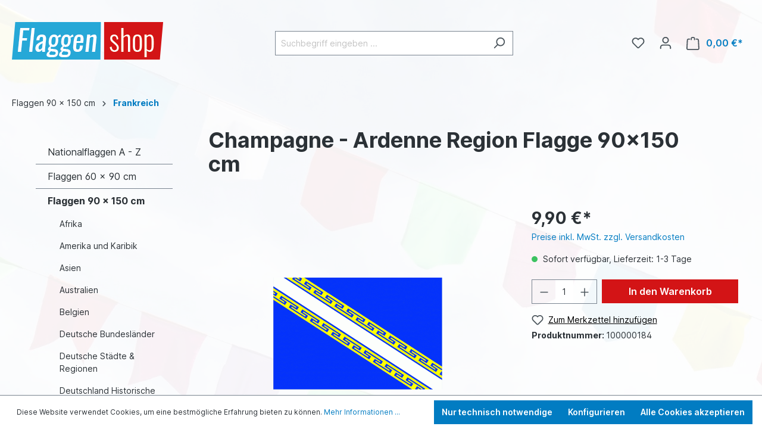

--- FILE ---
content_type: text/html; charset=UTF-8
request_url: https://www.nationalflaggen.de/flaggen-shop/Flaggen-90-x-150-cm/Frankreich/Champagne-Ardenne-Region-Flagge-90x150-cm.html
body_size: 23340
content:

<!DOCTYPE html>

<html lang="de-DE"
      itemscope="itemscope"
      itemtype="https://schema.org/WebPage">

                            
    <head>
                                    <meta charset="utf-8">
            
                            <meta name="viewport"
                      content="width=device-width, initial-scale=1, shrink-to-fit=no">
            
                            <meta name="author"
                      content="">
                <meta name="robots"
                      content="index,follow">
                <meta name="revisit-after"
                      content="15 days">
                <meta name="keywords"
                      content="Champagne - Ardenne Region Flagge 90x150 cm kaufen, Champagne - Ardenne Region Flagge 90x150 cm bestellen">
                <meta name="description"
                      content="Champagne - Ardenne Region Flagge 90x150 cm kaufen, Champagne - Ardenne Region Flagge 90x150 cm bestellen">
            
                <meta property="og:type"
          content="product">
    <meta property="og:site_name"
          content="Flaggen-Shop Nationalflaggen.de">
    <meta property="og:url"
          content="https://www.nationalflaggen.de/flaggen-shop/Flaggen-90-x-150-cm/Frankreich/Champagne-Ardenne-Region-Flagge-90x150-cm.html">
    <meta property="og:title"
          content="Champagne - Ardenne Region Flagge 90x150 cm bestellen, Champagne - Ardenne Region Flagge 90x150 cm kaufen">

    <meta property="og:description"
          content="Champagne - Ardenne Region Flagge 90x150 cm kaufen, Champagne - Ardenne Region Flagge 90x150 cm bestellen">
    <meta property="og:image"
          content="https://www.nationalflaggen.de/flaggen-shop/media/89/f1/50/1665837342/876f18fc0febd6c913f8807cd7f32ef9192e589c.jpg">

    
            <meta property="product:price:amount"
          content="9.9">
    <meta property="product:price:currency"
          content="EUR">
    <meta property="product:product_link"
          content="https://www.nationalflaggen.de/flaggen-shop/Flaggen-90-x-150-cm/Frankreich/Champagne-Ardenne-Region-Flagge-90x150-cm.html">

    <meta name="twitter:card"
          content="product">
    <meta name="twitter:site"
          content="Flaggen-Shop Nationalflaggen.de">
    <meta name="twitter:title"
          content="Champagne - Ardenne Region Flagge 90x150 cm bestellen, Champagne - Ardenne Region Flagge 90x150 cm kaufen">
    <meta name="twitter:description"
          content="Champagne - Ardenne Region Flagge 90x150 cm kaufen, Champagne - Ardenne Region Flagge 90x150 cm bestellen">
    <meta name="twitter:image"
          content="https://www.nationalflaggen.de/flaggen-shop/media/89/f1/50/1665837342/876f18fc0febd6c913f8807cd7f32ef9192e589c.jpg">

                            <meta itemprop="copyrightHolder"
                      content="Flaggen-Shop Nationalflaggen.de">
                <meta itemprop="copyrightYear"
                      content="">
                <meta itemprop="isFamilyFriendly"
                      content="true">
                <meta itemprop="image"
                      content="https://www.nationalflaggen.de/flaggen-shop/media/bd/85/49/1664202959/logo_flaggen_shop.png">
            
                                                
                    <link rel="shortcut icon"
                  href="">
        
                            
            
    
    <link rel="canonical" href="https://www.nationalflaggen.de/flaggen-shop/Flaggen-90-x-150-cm/Frankreich/Champagne-Ardenne-Region-Flagge-90x150-cm.html">

                    <title itemprop="name">Champagne - Ardenne Region Flagge 90x150 cm bestellen, Champagne - Ardenne Region Flagge 90x150 cm kaufen</title>
        
                                                                        <link rel="stylesheet"
                      href="https://www.nationalflaggen.de/flaggen-shop/theme/9fffbc61a62e800e285a882bc9d76ff0/css/all.css?1709856165">
                                    
                        <script>
        window.features = {"V6_5_0_0":true,"v6.5.0.0":true,"V6_6_0_0":false,"v6.6.0.0":false,"V6_7_0_0":false,"v6.7.0.0":false,"VUE3":false,"vue3":false,"JOIN_FILTER":false,"join.filter":false,"MEDIA_PATH":false,"media.path":false,"ES_MULTILINGUAL_INDEX":false,"es.multilingual.index":false,"STOCK_HANDLING":false,"stock.handling":false,"ASYNC_THEME_COMPILATION":false,"async.theme.compilation":false};
    </script>
        
                                                    
            <script>
                                    window.gtagActive = true;
                    window.gtagURL = 'https://www.googletagmanager.com/gtag/js?id=G-95FQB2VBH3';
                    window.controllerName = 'product';
                    window.actionName = 'index';
                    window.trackOrders = '1';
                    window.gtagTrackingId = 'G-95FQB2VBH3';
                    window.dataLayer = window.dataLayer || [];
                    window.gtagConfig = {
                        'anonymize_ip': '1',
                        'cookie_domain': 'none',
                        'cookie_prefix': '_swag_ga',
                    };

                    function gtag() { dataLayer.push(arguments); }
                            </script>
            
    <script>
        window.dataLayer = window.dataLayer || [];
        function gtag() { dataLayer.push(arguments); }

        (() => {
            const analyticsStorageEnabled = document.cookie.split(';').some((item) => item.trim().includes('google-analytics-enabled=1'));
            const adsEnabled = document.cookie.split(';').some((item) => item.trim().includes('google-ads-enabled=1'));

            // Always set a default consent for consent mode v2
            gtag('consent', 'default', {
                'ad_user_data': adsEnabled ? 'granted' : 'denied',
                'ad_storage': adsEnabled ? 'granted' : 'denied',
                'ad_personalization': adsEnabled ? 'granted' : 'denied',
                'analytics_storage': analyticsStorageEnabled ? 'granted' : 'denied'
            });
        })();
    </script>
        
                            
            
                
                                    <script>
                    window.useDefaultCookieConsent = true;
                </script>
                    
                                <script>
                window.activeNavigationId = '9e04407e89ae4ec4b1dd04bea4513bee';
                window.router = {
                    'frontend.cart.offcanvas': '/flaggen-shop/checkout/offcanvas',
                    'frontend.cookie.offcanvas': '/flaggen-shop/cookie/offcanvas',
                    'frontend.checkout.finish.page': '/flaggen-shop/checkout/finish',
                    'frontend.checkout.info': '/flaggen-shop/widgets/checkout/info',
                    'frontend.menu.offcanvas': '/flaggen-shop/widgets/menu/offcanvas',
                    'frontend.cms.page': '/flaggen-shop/widgets/cms',
                    'frontend.cms.navigation.page': '/flaggen-shop/widgets/cms/navigation',
                    'frontend.account.addressbook': '/flaggen-shop/widgets/account/address-book',
                    'frontend.country.country-data': '/flaggen-shop/country/country-state-data',
                    'frontend.app-system.generate-token': '/flaggen-shop/app-system/Placeholder/generate-token',
                    };
                window.salesChannelId = '5da0e5c28fcb4e059b804533263c88db';
            </script>
        
                                <script>
                
                window.breakpoints = {"xs":0,"sm":576,"md":768,"lg":992,"xl":1200};
            </script>
        
                                    <script>
                    window.customerLoggedInState = 0;

                    window.wishlistEnabled = 1;
                </script>
                    
                        
                            <script>
                window.themeAssetsPublicPath = 'https://www.nationalflaggen.de/flaggen-shop/theme/31786a1406ba423991ba750a701bf200/assets/';
            </script>
        
                                                                                                    <script type="text/javascript" src="https://www.nationalflaggen.de/flaggen-shop/theme/9fffbc61a62e800e285a882bc9d76ff0/js/all.js?1709856165" defer></script>
                                                        

        </head>

    <body class="is-ctl-product is-act-index">

        <div class="kplngi-background__background"
        style="background-image: url(https://www.nationalflaggen.de/flaggen-wimpel-bg-kl.jpg)">
        <div class="kplngi-background__content"></div>
    </div>
                        <noscript class="noscript-main">
                
    <div role="alert"
         class="alert alert-info alert-has-icon">
                                                                        
                                                    <span class="icon icon-info">
                        <svg xmlns="http://www.w3.org/2000/svg" xmlns:xlink="http://www.w3.org/1999/xlink" width="24" height="24" viewBox="0 0 24 24"><defs><path d="M12 7c.5523 0 1 .4477 1 1s-.4477 1-1 1-1-.4477-1-1 .4477-1 1-1zm1 9c0 .5523-.4477 1-1 1s-1-.4477-1-1v-5c0-.5523.4477-1 1-1s1 .4477 1 1v5zm11-4c0 6.6274-5.3726 12-12 12S0 18.6274 0 12 5.3726 0 12 0s12 5.3726 12 12zM12 2C6.4772 2 2 6.4772 2 12s4.4772 10 10 10 10-4.4772 10-10S17.5228 2 12 2z" id="icons-default-info" /></defs><use xlink:href="#icons-default-info" fill="#758CA3" fill-rule="evenodd" /></svg>
        </span>                                                    
                                    
                    <div class="alert-content-container">
                                                    
                                    <div class="alert-content">
                                                    Um unseren Shop in vollem Umfang nutzen zu können, empfehlen wir Ihnen Javascript in Ihrem Browser zu aktivieren.
                                            </div>
                
                                                                </div>
            </div>
            </noscript>
        
                    <header class="header-main">
                                    <div class="container">
                                        <div class="top-bar d-none d-lg-block">
        <nav class="top-bar-nav">
                                            
                
                                            
                        </nav>
    </div>
    
            <div class="row align-items-center header-row">
                            <div class="col-12 col-lg-auto header-logo-col">
                        <div class="header-logo-main">
                    <a class="header-logo-main-link"
               href="/flaggen-shop/"
               title="Zur Startseite gehen">
                                    <picture class="header-logo-picture">
                                                                                
                                                                            
                                                                                    <img src="https://www.nationalflaggen.de/flaggen-shop/media/bd/85/49/1664202959/logo_flaggen_shop.png"
                                     alt="Zur Startseite gehen"
                                     class="img-fluid header-logo-main-img">
                                                                        </picture>
                            </a>
            </div>
                </div>
            
                            <div class="col-12 order-2 col-sm order-sm-1 header-search-col">
                    <div class="row">
                        <div class="col-sm-auto d-none d-sm-block d-lg-none">
                                                            <div class="nav-main-toggle">
                                                                            <button
                                            class="btn nav-main-toggle-btn header-actions-btn"
                                            type="button"
                                                                                                                                        data-offcanvas-menu="true"
                                                                                        aria-label="Menü"
                                        >
                                                                                            <span class="icon icon-stack">
                        <svg xmlns="http://www.w3.org/2000/svg" xmlns:xlink="http://www.w3.org/1999/xlink" width="24" height="24" viewBox="0 0 24 24"><defs><path d="M3 13c-.5523 0-1-.4477-1-1s.4477-1 1-1h18c.5523 0 1 .4477 1 1s-.4477 1-1 1H3zm0-7c-.5523 0-1-.4477-1-1s.4477-1 1-1h18c.5523 0 1 .4477 1 1s-.4477 1-1 1H3zm0 14c-.5523 0-1-.4477-1-1s.4477-1 1-1h18c.5523 0 1 .4477 1 1s-.4477 1-1 1H3z" id="icons-default-stack" /></defs><use xlink:href="#icons-default-stack" fill="#758CA3" fill-rule="evenodd" /></svg>
        </span>                                                                                    </button>
                                                                    </div>
                                                    </div>
                        <div class="col">
                            
    <div class="collapse"
         id="searchCollapse">
        <div class="header-search">
                            <form action="/flaggen-shop/search"
                      method="get"
                                                                      data-search-form="true"
                                                                  data-search-widget-options='{&quot;searchWidgetMinChars&quot;:2}'
                      data-url="/flaggen-shop/suggest?search="
                      class="header-search-form">
                                            <div class="input-group">
                                                            <input type="search"
                                       name="search"
                                       class="form-control header-search-input"
                                       autocomplete="off"
                                       autocapitalize="off"
                                       placeholder="Suchbegriff eingeben ..."
                                       aria-label="Suchbegriff eingeben ..."
                                       value=""
                                >
                            
                                                            <button type="submit"
                                        class="btn header-search-btn"
                                        aria-label="Suchen">
                                    <span class="header-search-icon">
                                        <span class="icon icon-search">
                        <svg xmlns="http://www.w3.org/2000/svg" xmlns:xlink="http://www.w3.org/1999/xlink" width="24" height="24" viewBox="0 0 24 24"><defs><path d="M10.0944 16.3199 4.707 21.707c-.3905.3905-1.0237.3905-1.4142 0-.3905-.3905-.3905-1.0237 0-1.4142L8.68 14.9056C7.6271 13.551 7 11.8487 7 10c0-4.4183 3.5817-8 8-8s8 3.5817 8 8-3.5817 8-8 8c-1.8487 0-3.551-.627-4.9056-1.6801zM15 16c3.3137 0 6-2.6863 6-6s-2.6863-6-6-6-6 2.6863-6 6 2.6863 6 6 6z" id="icons-default-search" /></defs><use xlink:href="#icons-default-search" fill="#758CA3" fill-rule="evenodd" /></svg>
        </span>                                    </span>
                                </button>
                                                    </div>
                                    </form>
                    </div>
    </div>
                        </div>
                    </div>
                </div>
            
                            <div class="col-12 order-1 col-sm-auto order-sm-2 header-actions-col">
                    <div class="row g-0">
                                                    <div class="col d-sm-none">
                                <div class="menu-button">
                                                                            <button
                                            class="btn nav-main-toggle-btn header-actions-btn"
                                            type="button"
                                                                                                                                        data-offcanvas-menu="true"
                                                                                        aria-label="Menü"
                                        >
                                                                                            <span class="icon icon-stack">
                        <svg xmlns="http://www.w3.org/2000/svg" xmlns:xlink="http://www.w3.org/1999/xlink" width="24" height="24" viewBox="0 0 24 24"><use xlink:href="#icons-default-stack" fill="#758CA3" fill-rule="evenodd" /></svg>
        </span>                                                                                    </button>
                                                                    </div>
                            </div>
                        
                                                    <div class="col-auto d-sm-none">
                                <div class="search-toggle">
                                    <button class="btn header-actions-btn search-toggle-btn js-search-toggle-btn collapsed"
                                            type="button"
                                            data-bs-toggle="collapse"
                                            data-bs-target="#searchCollapse"
                                            aria-expanded="false"
                                            aria-controls="searchCollapse"
                                            aria-label="Suchen">
                                        <span class="icon icon-search">
                        <svg xmlns="http://www.w3.org/2000/svg" xmlns:xlink="http://www.w3.org/1999/xlink" width="24" height="24" viewBox="0 0 24 24"><use xlink:href="#icons-default-search" fill="#758CA3" fill-rule="evenodd" /></svg>
        </span>                                    </button>
                                </div>
                            </div>
                        
                                                                                    <div class="col-auto">
                                    <div class="header-wishlist">
                                        <a class="btn header-wishlist-btn header-actions-btn"
                                           href="/flaggen-shop/wishlist"
                                           title="Merkzettel"
                                           aria-label="Merkzettel">
                                                
            <span class="header-wishlist-icon">
            <span class="icon icon-heart">
                        <svg xmlns="http://www.w3.org/2000/svg" xmlns:xlink="http://www.w3.org/1999/xlink" width="24" height="24" viewBox="0 0 24 24"><defs><path d="M20.0139 12.2998c1.8224-1.8224 1.8224-4.7772 0-6.5996-1.8225-1.8225-4.7772-1.8225-6.5997 0L12 7.1144l-1.4142-1.4142c-1.8225-1.8225-4.7772-1.8225-6.5997 0-1.8224 1.8224-1.8224 4.7772 0 6.5996l7.519 7.519a.7.7 0 0 0 .9899 0l7.5189-7.519zm1.4142 1.4142-7.519 7.519c-1.0543 1.0544-2.7639 1.0544-3.8183 0L2.572 13.714c-2.6035-2.6035-2.6035-6.8245 0-9.428 2.6035-2.6035 6.8246-2.6035 9.4281 0 2.6035-2.6035 6.8246-2.6035 9.428 0 2.6036 2.6035 2.6036 6.8245 0 9.428z" id="icons-default-heart" /></defs><use xlink:href="#icons-default-heart" fill="#758CA3" fill-rule="evenodd" /></svg>
        </span>        </span>
    
    
    
    <span class="badge bg-primary header-wishlist-badge"
          id="wishlist-basket"
          data-wishlist-storage="true"
          data-wishlist-storage-options="{&quot;listPath&quot;:&quot;\/flaggen-shop\/wishlist\/list&quot;,&quot;mergePath&quot;:&quot;\/flaggen-shop\/wishlist\/merge&quot;,&quot;pageletPath&quot;:&quot;\/flaggen-shop\/wishlist\/merge\/pagelet&quot;}"
          data-wishlist-widget="true"
          data-wishlist-widget-options="{&quot;showCounter&quot;:true}"
    ></span>
                                        </a>
                                    </div>
                                </div>
                                                    
                                                    <div class="col-auto">
                                <div class="account-menu">
                                        <div class="dropdown">
                    <button class="btn account-menu-btn header-actions-btn"
                    type="button"
                    id="accountWidget"
                                                                data-offcanvas-account-menu="true"
                                        data-bs-toggle="dropdown"
                    aria-haspopup="true"
                    aria-expanded="false"
                    aria-label="Ihr Konto"
                    title="Ihr Konto">
                <span class="icon icon-avatar">
                        <svg xmlns="http://www.w3.org/2000/svg" xmlns:xlink="http://www.w3.org/1999/xlink" width="24" height="24" viewBox="0 0 24 24"><defs><path d="M12 3C9.7909 3 8 4.7909 8 7c0 2.2091 1.7909 4 4 4 2.2091 0 4-1.7909 4-4 0-2.2091-1.7909-4-4-4zm0-2c3.3137 0 6 2.6863 6 6s-2.6863 6-6 6-6-2.6863-6-6 2.6863-6 6-6zM4 22.099c0 .5523-.4477 1-1 1s-1-.4477-1-1V20c0-2.7614 2.2386-5 5-5h10.0007c2.7614 0 5 2.2386 5 5v2.099c0 .5523-.4477 1-1 1s-1-.4477-1-1V20c0-1.6569-1.3431-3-3-3H7c-1.6569 0-3 1.3431-3 3v2.099z" id="icons-default-avatar" /></defs><use xlink:href="#icons-default-avatar" fill="#758CA3" fill-rule="evenodd" /></svg>
        </span>            </button>
        
                    <div class="dropdown-menu dropdown-menu-end account-menu-dropdown js-account-menu-dropdown"
                 aria-labelledby="accountWidget">
                

        
            <div class="offcanvas-header">
                            <button class="btn btn-light offcanvas-close js-offcanvas-close">
                                            <span class="icon icon-x icon-sm">
                        <svg xmlns="http://www.w3.org/2000/svg" xmlns:xlink="http://www.w3.org/1999/xlink" width="24" height="24" viewBox="0 0 24 24"><defs><path d="m10.5858 12-7.293-7.2929c-.3904-.3905-.3904-1.0237 0-1.4142.3906-.3905 1.0238-.3905 1.4143 0L12 10.5858l7.2929-7.293c.3905-.3904 1.0237-.3904 1.4142 0 .3905.3906.3905 1.0238 0 1.4143L13.4142 12l7.293 7.2929c.3904.3905.3904 1.0237 0 1.4142-.3906.3905-1.0238.3905-1.4143 0L12 13.4142l-7.2929 7.293c-.3905.3904-1.0237.3904-1.4142 0-.3905-.3906-.3905-1.0238 0-1.4143L10.5858 12z" id="icons-default-x" /></defs><use xlink:href="#icons-default-x" fill="#758CA3" fill-rule="evenodd" /></svg>
        </span>                    
                                            Menü schließen
                                    </button>
                    </div>
    
            <div class="offcanvas-body">
                <div class="account-menu">
                                    <div class="dropdown-header account-menu-header">
                    Ihr Konto
                </div>
                    
                                    <div class="account-menu-login">
                                            <a href="/flaggen-shop/account/login"
                           title="Anmelden"
                           class="btn btn-primary account-menu-login-button">
                            Anmelden
                        </a>
                    
                                            <div class="account-menu-register">
                            oder <a href="/flaggen-shop/account/login"
                                                                            title="Registrieren">registrieren</a>
                        </div>
                                    </div>
                    
                    <div class="account-menu-links">
                    <div class="header-account-menu">
        <div class="card account-menu-inner">
                                        
                                                <div class="list-group list-group-flush account-aside-list-group">
                                                                                    <a href="/flaggen-shop/account"
                                   title="Übersicht"
                                   class="list-group-item list-group-item-action account-aside-item">
                                    Übersicht
                                </a>
                            
                                                            <a href="/flaggen-shop/account/profile"
                                   title="Persönliches Profil"
                                   class="list-group-item list-group-item-action account-aside-item">
                                    Persönliches Profil
                                </a>
                            
                                                            <a href="/flaggen-shop/account/address"
                                   title="Adressen"
                                   class="list-group-item list-group-item-action account-aside-item">
                                    Adressen
                                </a>
                            
                                                            <a href="/flaggen-shop/account/payment"
                                   title="Zahlungsarten"
                                   class="list-group-item list-group-item-action account-aside-item">
                                    Zahlungsarten
                                </a>
                            
                                                            <a href="/flaggen-shop/account/order"
                                   title="Bestellungen"
                                   class="list-group-item list-group-item-action account-aside-item">
                                    Bestellungen
                                </a>
                                                                        </div>
                            
                                                </div>
    </div>
            </div>
            </div>
        </div>
                </div>
            </div>
                                </div>
                            </div>
                        
                                                    <div class="col-auto">
                                <div
                                    class="header-cart"
                                                                                                                data-offcanvas-cart="true"
                                                                    >
                                    <a class="btn header-cart-btn header-actions-btn"
                                       href="/flaggen-shop/checkout/cart"
                                       data-cart-widget="true"
                                       title="Warenkorb"
                                       aria-label="Warenkorb">
                                            <span class="header-cart-icon">
        <span class="icon icon-bag">
                        <svg xmlns="http://www.w3.org/2000/svg" xmlns:xlink="http://www.w3.org/1999/xlink" width="24" height="24" viewBox="0 0 24 24"><defs><path d="M5.892 3c.5523 0 1 .4477 1 1s-.4477 1-1 1H3.7895a1 1 0 0 0-.9986.9475l-.7895 15c-.029.5515.3946 1.0221.9987 1.0525h17.8102c.5523 0 1-.4477.9986-1.0525l-.7895-15A1 1 0 0 0 20.0208 5H17.892c-.5523 0-1-.4477-1-1s.4477-1 1-1h2.1288c1.5956 0 2.912 1.249 2.9959 2.8423l.7894 15c.0035.0788.0035.0788.0042.1577 0 1.6569-1.3432 3-3 3H3c-.079-.0007-.079-.0007-.1577-.0041-1.6546-.0871-2.9253-1.499-2.8382-3.1536l.7895-15C.8775 4.249 2.1939 3 3.7895 3H5.892zm4 2c0 .5523-.4477 1-1 1s-1-.4477-1-1V3c0-1.6569 1.3432-3 3-3h2c1.6569 0 3 1.3431 3 3v2c0 .5523-.4477 1-1 1s-1-.4477-1-1V3c0-.5523-.4477-1-1-1h-2c-.5523 0-1 .4477-1 1v2z" id="icons-default-bag" /></defs><use xlink:href="#icons-default-bag" fill="#758CA3" fill-rule="evenodd" /></svg>
        </span>    </span>
        <span class="header-cart-total">
        0,00 €*
    </span>
                                    </a>
                                </div>
                            </div>
                                            </div>
                </div>
                    </div>
                        </div>
                            </header>
        
                    <div class="nav-main">
                                                                </div>
        
                                    <div class="d-none js-navigation-offcanvas-initial-content">
                                            

        
            <div class="offcanvas-header">
                            <button class="btn btn-light offcanvas-close js-offcanvas-close">
                                            <span class="icon icon-x icon-sm">
                        <svg xmlns="http://www.w3.org/2000/svg" xmlns:xlink="http://www.w3.org/1999/xlink" width="24" height="24" viewBox="0 0 24 24"><use xlink:href="#icons-default-x" fill="#758CA3" fill-rule="evenodd" /></svg>
        </span>                    
                                            Menü schließen
                                    </button>
                    </div>
    
            <div class="offcanvas-body">
                        <nav class="nav navigation-offcanvas-actions">
                                
                
                                
                        </nav>
    
    
    <div class="navigation-offcanvas-container js-navigation-offcanvas">
        <div class="navigation-offcanvas-overlay-content js-navigation-offcanvas-overlay-content">
                                <a class="nav-item nav-link is-home-link navigation-offcanvas-link js-navigation-offcanvas-link"
       href="/flaggen-shop/widgets/menu/offcanvas"
       itemprop="url"
       title="Zeige alle Kategorien">
                    <span class="navigation-offcanvas-link-icon js-navigation-offcanvas-loading-icon">
                <span class="icon icon-stack">
                        <svg xmlns="http://www.w3.org/2000/svg" xmlns:xlink="http://www.w3.org/1999/xlink" width="24" height="24" viewBox="0 0 24 24"><use xlink:href="#icons-default-stack" fill="#758CA3" fill-rule="evenodd" /></svg>
        </span>            </span>
            <span itemprop="name">
                Zeige alle Kategorien
            </span>
            </a>

                    <a class="nav-item nav-link navigation-offcanvas-headline"
       href="https://www.nationalflaggen.de/flaggen-shop/Flaggen-90-x-150-cm/Frankreich/"
              itemprop="url">
                    <span itemprop="name">
                Frankreich
            </span>
            </a>

                    
<a class="nav-item nav-link is-back-link navigation-offcanvas-link js-navigation-offcanvas-link"
   href="/flaggen-shop/widgets/menu/offcanvas?navigationId=3a7a8d373240425ba9badfdafee1815e"
   itemprop="url"
   title="Zurück">
            <span class="navigation-offcanvas-link-icon js-navigation-offcanvas-loading-icon">
                            <span class="icon icon-arrow-medium-left icon-sm">
                        <svg xmlns="http://www.w3.org/2000/svg" xmlns:xlink="http://www.w3.org/1999/xlink" width="16" height="16" viewBox="0 0 16 16"><defs><path id="icons-solid-arrow-medium-left" d="M4.7071 5.2929c-.3905-.3905-1.0237-.3905-1.4142 0-.3905.3905-.3905 1.0237 0 1.4142l4 4c.3905.3905 1.0237.3905 1.4142 0l4-4c.3905-.3905.3905-1.0237 0-1.4142-.3905-.3905-1.0237-.3905-1.4142 0L8 8.5858l-3.2929-3.293z" /></defs><use transform="matrix(0 -1 -1 0 16 16)" xlink:href="#icons-solid-arrow-medium-left" fill="#758CA3" fill-rule="evenodd" /></svg>
        </span>                    </span>

        <span itemprop="name">
            Zurück
        </span>
    </a>
            
            <ul class="list-unstyled navigation-offcanvas-list">
                                    <li class="navigation-offcanvas-list-item">
            <a class="nav-item nav-link navigation-offcanvas-link is-current-category"
           href="https://www.nationalflaggen.de/flaggen-shop/Flaggen-90-x-150-cm/Frankreich/"
           itemprop="url"
                      title="Frankreich">
                            <span itemprop="name">
                    Frankreich anzeigen
                </span>
                    </a>
    </li>
                
                                            </ul>
        </div>
    </div>
        </div>
                                        </div>
                    
                    <main class="content-main">
                                    <div class="flashbags container">
                                            </div>
                
                    <div class="container-main">
                                    <div class="breadcrumb cms-breadcrumb container">
                                        
        
                    <nav aria-label="breadcrumb">
                                    <ol class="breadcrumb"
                        itemscope
                        itemtype="https://schema.org/BreadcrumbList">
                                                                                
                                                            <li class="breadcrumb-item"
                                                                        itemprop="itemListElement"
                                    itemscope
                                    itemtype="https://schema.org/ListItem">
                                                                            <a href="https://www.nationalflaggen.de/flaggen-shop/Flaggen-90-x-150-cm/"
                                           class="breadcrumb-link "
                                           title="Flaggen 90 x 150 cm"
                                                                                      itemprop="item">
                                            <link itemprop="url"
                                                  href="https://www.nationalflaggen.de/flaggen-shop/Flaggen-90-x-150-cm/">
                                            <span class="breadcrumb-title" itemprop="name">Flaggen 90 x 150 cm</span>
                                        </a>
                                                                        <meta itemprop="position" content="1">
                                </li>
                            
                                                                                                <div class="breadcrumb-placeholder">
                                        <span class="icon icon-arrow-medium-right icon-fluid">
                        <svg xmlns="http://www.w3.org/2000/svg" xmlns:xlink="http://www.w3.org/1999/xlink" width="16" height="16" viewBox="0 0 16 16"><defs><path id="icons-solid-arrow-medium-right" d="M4.7071 5.2929c-.3905-.3905-1.0237-.3905-1.4142 0-.3905.3905-.3905 1.0237 0 1.4142l4 4c.3905.3905 1.0237.3905 1.4142 0l4-4c.3905-.3905.3905-1.0237 0-1.4142-.3905-.3905-1.0237-.3905-1.4142 0L8 8.5858l-3.2929-3.293z" /></defs><use transform="rotate(-90 8 8)" xlink:href="#icons-solid-arrow-medium-right" fill="#758CA3" fill-rule="evenodd" /></svg>
        </span>                                    </div>
                                                                                                                                            
                                                            <li class="breadcrumb-item"
                                    aria-current="page"                                    itemprop="itemListElement"
                                    itemscope
                                    itemtype="https://schema.org/ListItem">
                                                                            <a href="https://www.nationalflaggen.de/flaggen-shop/Flaggen-90-x-150-cm/Frankreich/"
                                           class="breadcrumb-link  is-active"
                                           title="Frankreich"
                                                                                      itemprop="item">
                                            <link itemprop="url"
                                                  href="https://www.nationalflaggen.de/flaggen-shop/Flaggen-90-x-150-cm/Frankreich/">
                                            <span class="breadcrumb-title" itemprop="name">Frankreich</span>
                                        </a>
                                                                        <meta itemprop="position" content="2">
                                </li>
                            
                                                                                                                                    </ol>
                            </nav>
                            </div>
            
                                            <div class="cms-page" itemscope itemtype="https://schema.org/Product">
                                                <div class="cms-sections">
                                            
            
            
            
                                        
                                    
                            <div class="cms-section  pos-0 cms-section-sidebar"
                     style="">

                            
    <div class="cms-section-sidebar cms-section-sidebar-mobile-wrap boxed row">

                
                    <div class="cms-section-sidebar-sidebar-content col-lg-4 col-xl-3">

                                                            
                
                
    
    
    
    
            
                
                
                        
    <div class="cms-block hidden-mobile d-none d-lg-block pos-5 cms-block-category-navigation"
         style="">
                            
                    <div class="cms-block-container"
                 style="padding: 20px 20px 20px 20px;">

                                    <div class="cms-block-container-row row cms-row has--sidebar">
                            
    <div class="col-12" data-cms-element-id="33d8647fca4b424fb94341738df8b80f">
                        <div class="cms-element-category-navigation">
                    <div class="category-navigation-box">
                                        
                
            <ul class="category-navigation level-0">
                                                <li class="category-navigation-entry">
                                                                                                            
                                    <a class="category-navigation-link"
                                        href="https://www.nationalflaggen.de/flaggen-shop/Flaggen-A-Z/"
                                        >
                                                                                    Nationalflaggen A - Z
                                                                            </a>
                                                                                                        </li>
                                                                <li class="category-navigation-entry">
                                                                                                            
                                    <a class="category-navigation-link"
                                        href="https://www.nationalflaggen.de/flaggen-shop/Flaggen-60-x-90-cm/"
                                        >
                                                                                    Flaggen 60 x 90 cm
                                                                            </a>
                                                                                                        </li>
                                                                <li class="category-navigation-entry">
                                                                                                                        <a class="category-navigation-link in-path"
                                        href="https://www.nationalflaggen.de/flaggen-shop/Flaggen-90-x-150-cm/"
                                        >
                                                                                    Flaggen 90 x 150 cm
                                                                            </a>
                                                                                                                                                                
    
            <ul class="category-navigation level-1">
                                                <li class="category-navigation-entry">
                                                                                                            
                                    <a class="category-navigation-link"
                                        href="https://www.nationalflaggen.de/flaggen-shop/Flaggen-90-x-150-cm/Afrika/"
                                        >
                                                                                    Afrika
                                                                            </a>
                                                                                                        </li>
                                                                <li class="category-navigation-entry">
                                                                                                            
                                    <a class="category-navigation-link"
                                        href="https://www.nationalflaggen.de/flaggen-shop/Flaggen-90-x-150-cm/Amerika-und-Karibik/"
                                        >
                                                                                    Amerika und Karibik
                                                                            </a>
                                                                                                        </li>
                                                                <li class="category-navigation-entry">
                                                                                                            
                                    <a class="category-navigation-link"
                                        href="https://www.nationalflaggen.de/flaggen-shop/Flaggen-90-x-150-cm/Asien/"
                                        >
                                                                                    Asien
                                                                            </a>
                                                                                                        </li>
                                                                <li class="category-navigation-entry">
                                                                                                            
                                    <a class="category-navigation-link"
                                        href="https://www.nationalflaggen.de/flaggen-shop/Flaggen-90-x-150-cm/Australien/"
                                        >
                                                                                    Australien
                                                                            </a>
                                                                                                        </li>
                                                                <li class="category-navigation-entry">
                                                                                                            
                                    <a class="category-navigation-link"
                                        href="https://www.nationalflaggen.de/flaggen-shop/Flaggen-90-x-150-cm/Belgien/"
                                        >
                                                                                    Belgien
                                                                            </a>
                                                                                                        </li>
                                                                <li class="category-navigation-entry">
                                                                                                            
                                    <a class="category-navigation-link"
                                        href="https://www.nationalflaggen.de/flaggen-shop/Flaggen-90-x-150-cm/Deutsche-Bundeslaender/"
                                        >
                                                                                    Deutsche Bundesländer
                                                                            </a>
                                                                                                        </li>
                                                                <li class="category-navigation-entry">
                                                                                                            
                                    <a class="category-navigation-link"
                                        href="https://www.nationalflaggen.de/flaggen-shop/Flaggen-90-x-150-cm/Deutsche-Staedte-Regionen/"
                                        >
                                                                                    Deutsche Städte &amp; Regionen
                                                                            </a>
                                                                                                        </li>
                                                                <li class="category-navigation-entry">
                                                                                                            
                                    <a class="category-navigation-link"
                                        href="https://www.nationalflaggen.de/flaggen-shop/Flaggen-90-x-150-cm/Deutschland-Historische/"
                                        >
                                                                                    Deutschland Historische
                                                                            </a>
                                                                                                        </li>
                                                                <li class="category-navigation-entry">
                                                                                                            
                                    <a class="category-navigation-link"
                                        href="https://www.nationalflaggen.de/flaggen-shop/Flaggen-90-x-150-cm/Einfarbige/"
                                        >
                                                                                    Einfarbige
                                                                            </a>
                                                                                                        </li>
                                                                <li class="category-navigation-entry">
                                                                                                            
                                    <a class="category-navigation-link"
                                        href="https://www.nationalflaggen.de/flaggen-shop/Flaggen-90-x-150-cm/Europa/"
                                        >
                                                                                    Europa
                                                                            </a>
                                                                                                        </li>
                                                                <li class="category-navigation-entry">
                                                                                                                        <a class="category-navigation-link is-active"
                                        href="https://www.nationalflaggen.de/flaggen-shop/Flaggen-90-x-150-cm/Frankreich/"
                                        >
                                                                                    Frankreich
                                                                            </a>
                                                                                                                                                                
    
            <ul class="category-navigation level-2">
                    </ul>
                                                                                                            </li>
                                                                <li class="category-navigation-entry">
                                                                                                            
                                    <a class="category-navigation-link"
                                        href="https://www.nationalflaggen.de/flaggen-shop/Flaggen-90-x-150-cm/Grossbritannien/"
                                        >
                                                                                    Großbritannien
                                                                            </a>
                                                                                                        </li>
                                                                <li class="category-navigation-entry">
                                                                                                            
                                    <a class="category-navigation-link"
                                        href="https://www.nationalflaggen.de/flaggen-shop/Flaggen-90-x-150-cm/Historische/"
                                        >
                                                                                    Historische
                                                                            </a>
                                                                                                        </li>
                                                                <li class="category-navigation-entry">
                                                                                                            
                                    <a class="category-navigation-link"
                                        href="https://www.nationalflaggen.de/flaggen-shop/Flaggen-90-x-150-cm/Hohlsaum/"
                                        >
                                                                                    Hohlsaum
                                                                            </a>
                                                                                                        </li>
                                                                <li class="category-navigation-entry">
                                                                                                            
                                    <a class="category-navigation-link"
                                        href="https://www.nationalflaggen.de/flaggen-shop/Flaggen-90-x-150-cm/Italien/"
                                        >
                                                                                    Italien
                                                                            </a>
                                                                                                        </li>
                                                                <li class="category-navigation-entry">
                                                                                                            
                                    <a class="category-navigation-link"
                                        href="https://www.nationalflaggen.de/flaggen-shop/Flaggen-90-x-150-cm/Kanada/"
                                        >
                                                                                    Kanada
                                                                            </a>
                                                                                                        </li>
                                                                <li class="category-navigation-entry">
                                                                                                            
                                    <a class="category-navigation-link"
                                        href="https://www.nationalflaggen.de/flaggen-shop/Flaggen-90-x-150-cm/Niederlande/"
                                        >
                                                                                    Niederlande
                                                                            </a>
                                                                                                        </li>
                                                                <li class="category-navigation-entry">
                                                                                                            
                                    <a class="category-navigation-link"
                                        href="https://www.nationalflaggen.de/flaggen-shop/Flaggen-90-x-150-cm/OEsterreich/"
                                        >
                                                                                    Österreich
                                                                            </a>
                                                                                                        </li>
                                                                <li class="category-navigation-entry">
                                                                                                            
                                    <a class="category-navigation-link"
                                        href="https://www.nationalflaggen.de/flaggen-shop/Flaggen-90-x-150-cm/Piraten/"
                                        >
                                                                                    Piraten
                                                                            </a>
                                                                                                        </li>
                                                                <li class="category-navigation-entry">
                                                                                                            
                                    <a class="category-navigation-link"
                                        href="https://www.nationalflaggen.de/flaggen-shop/Flaggen-90-x-150-cm/Polen/"
                                        >
                                                                                    Polen
                                                                            </a>
                                                                                                        </li>
                                                                <li class="category-navigation-entry">
                                                                                                            
                                    <a class="category-navigation-link"
                                        href="https://www.nationalflaggen.de/flaggen-shop/Flaggen-90-x-150-cm/Schweiz/"
                                        >
                                                                                    Schweiz
                                                                            </a>
                                                                                                        </li>
                                                                <li class="category-navigation-entry">
                                                                                                            
                                    <a class="category-navigation-link"
                                        href="https://www.nationalflaggen.de/flaggen-shop/Flaggen-90-x-150-cm/Sets/"
                                        >
                                                                                    Sets
                                                                            </a>
                                                                                                        </li>
                                                                <li class="category-navigation-entry">
                                                                                                            
                                    <a class="category-navigation-link"
                                        href="https://www.nationalflaggen.de/flaggen-shop/Flaggen-90-x-150-cm/Sonstige/"
                                        >
                                                                                    Sonstige
                                                                            </a>
                                                                                                        </li>
                                                                <li class="category-navigation-entry">
                                                                                                            
                                    <a class="category-navigation-link"
                                        href="https://www.nationalflaggen.de/flaggen-shop/Flaggen-90-x-150-cm/Spanien/"
                                        >
                                                                                    Spanien
                                                                            </a>
                                                                                                        </li>
                                                                <li class="category-navigation-entry">
                                                                                                            
                                    <a class="category-navigation-link"
                                        href="https://www.nationalflaggen.de/flaggen-shop/Flaggen-90-x-150-cm/Suedamerika/"
                                        >
                                                                                    Südamerika
                                                                            </a>
                                                                                                        </li>
                                                                <li class="category-navigation-entry">
                                                                                                            
                                    <a class="category-navigation-link"
                                        href="https://www.nationalflaggen.de/flaggen-shop/Flaggen-90-x-150-cm/USA/"
                                        >
                                                                                    USA
                                                                            </a>
                                                                                                        </li>
                                    </ul>
                                                                                                            </li>
                                                                <li class="category-navigation-entry">
                                                                                                            
                                    <a class="category-navigation-link"
                                        href="https://www.nationalflaggen.de/flaggen-shop/Flaggen-150-x-250-cm/"
                                        >
                                                                                    Flaggen 150 x 250 cm
                                                                            </a>
                                                                                                        </li>
                                                                <li class="category-navigation-entry">
                                                                                                            
                                    <a class="category-navigation-link"
                                        href="https://www.nationalflaggen.de/flaggen-shop/Aufnaeher-Aufbuegler-Patches/"
                                        >
                                                                                    Aufnäher / Aufbügler / Patches
                                                                            </a>
                                                                                                        </li>
                                                                <li class="category-navigation-entry">
                                                                                                            
                                    <a class="category-navigation-link"
                                        href="https://www.nationalflaggen.de/flaggen-shop/Autoflaggen/"
                                        >
                                                                                    Autoflaggen
                                                                            </a>
                                                                                                        </li>
                                                                <li class="category-navigation-entry">
                                                                                                            
                                    <a class="category-navigation-link"
                                        href="https://www.nationalflaggen.de/flaggen-shop/Baseballcaps/"
                                        >
                                                                                    Baseballcaps
                                                                            </a>
                                                                                                        </li>
                                                                <li class="category-navigation-entry">
                                                                                                            
                                    <a class="category-navigation-link"
                                        href="https://www.nationalflaggen.de/flaggen-shop/Bootsflaggen/"
                                        >
                                                                                    Bootsflaggen
                                                                            </a>
                                                                                                        </li>
                                                                <li class="category-navigation-entry">
                                                                                                            
                                    <a class="category-navigation-link"
                                        href="https://www.nationalflaggen.de/flaggen-shop/Dog-Tags/"
                                        >
                                                                                    Dog Tags
                                                                            </a>
                                                                                                        </li>
                                                                <li class="category-navigation-entry">
                                                                                                            
                                    <a class="category-navigation-link"
                                        href="https://www.nationalflaggen.de/flaggen-shop/Fahnenstoffe/"
                                        >
                                                                                    Fahnenstoffe
                                                                            </a>
                                                                                                        </li>
                                                                <li class="category-navigation-entry">
                                                                                                            
                                    <a class="category-navigation-link"
                                        href="https://www.nationalflaggen.de/flaggen-shop/Flaggenketten/"
                                        >
                                                                                    Flaggenketten
                                                                            </a>
                                                                                                        </li>
                                                                <li class="category-navigation-entry">
                                                                                                            
                                    <a class="category-navigation-link"
                                        href="https://www.nationalflaggen.de/flaggen-shop/Flaggenmasten/"
                                        >
                                                                                    Flaggenmasten
                                                                            </a>
                                                                                                        </li>
                                                                <li class="category-navigation-entry">
                                                                                                            
                                    <a class="category-navigation-link"
                                        href="https://www.nationalflaggen.de/flaggen-shop/Freundschaftspins/"
                                        >
                                                                                    Freundschaftspins
                                                                            </a>
                                                                                                        </li>
                                                                <li class="category-navigation-entry">
                                                                                                            
                                    <a class="category-navigation-link"
                                        href="https://www.nationalflaggen.de/flaggen-shop/Kommunalflaggen/"
                                        >
                                                                                    Kommunalflaggen
                                                                            </a>
                                                                                                        </li>
                                                                <li class="category-navigation-entry">
                                                                                                            
                                    <a class="category-navigation-link"
                                        href="https://www.nationalflaggen.de/flaggen-shop/Langwimpel/"
                                        >
                                                                                    Langwimpel
                                                                            </a>
                                                                                                        </li>
                                                                <li class="category-navigation-entry">
                                                                                                            
                                    <a class="category-navigation-link"
                                        href="https://www.nationalflaggen.de/flaggen-shop/Pins-Anstecker/"
                                        >
                                                                                    Pins / Anstecker
                                                                            </a>
                                                                                                        </li>
                                                                <li class="category-navigation-entry">
                                                                                                            
                                    <a class="category-navigation-link"
                                        href="https://www.nationalflaggen.de/flaggen-shop/Premium-Flaggen-Hochformat/"
                                        >
                                                                                    Premium-Flaggen Hochformat
                                                                            </a>
                                                                                                        </li>
                                                                <li class="category-navigation-entry">
                                                                                                            
                                    <a class="category-navigation-link"
                                        href="https://www.nationalflaggen.de/flaggen-shop/Premium-Flaggen-Querformat/"
                                        >
                                                                                    Premium-Flaggen Querformat
                                                                            </a>
                                                                                                        </li>
                                                                <li class="category-navigation-entry">
                                                                                                            
                                    <a class="category-navigation-link"
                                        href="https://www.nationalflaggen.de/flaggen-shop/Schals/"
                                        >
                                                                                    Schals
                                                                            </a>
                                                                                                        </li>
                                                                <li class="category-navigation-entry">
                                                                                                            
                                    <a class="category-navigation-link"
                                        href="https://www.nationalflaggen.de/flaggen-shop/Schluesselanhaenger/"
                                        >
                                                                                    Schlüsselanhänger
                                                                            </a>
                                                                                                        </li>
                                                                <li class="category-navigation-entry">
                                                                                                            
                                    <a class="category-navigation-link"
                                        href="https://www.nationalflaggen.de/flaggen-shop/Sonderangebote/"
                                        >
                                                                                    Sonderangebote  % 
                                                                            </a>
                                                                                                        </li>
                                                                <li class="category-navigation-entry">
                                                                                                            
                                    <a class="category-navigation-link"
                                        href="https://www.nationalflaggen.de/flaggen-shop/Stockflaggen/"
                                        >
                                                                                    Stockflaggen
                                                                            </a>
                                                                                                        </li>
                                                                <li class="category-navigation-entry">
                                                                                                            
                                    <a class="category-navigation-link"
                                        href="https://www.nationalflaggen.de/flaggen-shop/Stockflaggen-ohne-Stock/"
                                        >
                                                                                    Stockflaggen ohne Stock
                                                                            </a>
                                                                                                        </li>
                                                                <li class="category-navigation-entry">
                                                                                                            
                                    <a class="category-navigation-link"
                                        href="https://www.nationalflaggen.de/flaggen-shop/Tischflaggen/"
                                        >
                                                                                    Tischflaggen
                                                                            </a>
                                                                                                        </li>
                                                                <li class="category-navigation-entry">
                                                                                                            
                                    <a class="category-navigation-link"
                                        href="https://www.nationalflaggen.de/flaggen-shop/Zubehoer/"
                                        >
                                                                                    Zubehör
                                                                            </a>
                                                                                                        </li>
                                    </ul>
                                </div>
            </div>
            </div>
                    </div>
                            </div>
            </div>
                                                                                
                
                
    
    
    
    
            
                
                
            
    <div class="cms-block d-none d-lg-block pos-6 cms-block-sidebar-filter"
         style="">
                            
                    <div class="cms-block-container"
                 style="padding: 20px 20px 20px 20px;">

                                    <div class="cms-block-container-row row cms-row has--sidebar">
                                
    <div class="col-12" data-cms-element-id="bae69af5905e4c55be63e50867c1f949">
                                                                
                </div>
                    </div>
                            </div>
            </div>
                                                </div>
        
                    <div class="cms-section-sidebar-main-content col-lg-8 col-xl-9">

                                                            
                
                
    
    
    
    
            
    
                
            
    <div class="cms-block  pos-0 cms-block-product-heading"
         style="">
                            
                    <div class="cms-block-container"
                 style="padding: 0 0 20px 0;">

                                    <div class="cms-block-container-row row cms-row ">
                                
            <div class="col product-heading-name-container" data-cms-element-id="eef802c0c4f14d70b22dff58d1dbeae5">
                                
    <div class="cms-element-product-name">
                                                                    <h1 class="product-detail-name" itemprop="name">
                        Champagne - Ardenne Region Flagge 90x150 cm
                    </h1>
                                                    </div>
                    </div>
    
            <div class="col-md-auto product-heading-manufacturer-logo-container" data-cms-element-id="0eaa14c6961c401a9d0ed95181d3deb0">
                                
                
    <div class="cms-element-image cms-element-manufacturer-logo">
                    
                            <a href=""
                   class="cms-image-link product-detail-manufacturer-link"
                   target="_blank" rel="noreferrer noopener"                   title="">
                                                                        
                                                            </a>
            
                        </div>
                    </div>
                        </div>
                            </div>
            </div>
                                                                                
                
                
    
    
    
    
            
    
                
            
    <div class="cms-block  pos-1 cms-block-gallery-buybox"
         style="">
                            
                    <div class="cms-block-container"
                 style="padding: 20px 0 0 0;">

                                    <div class="cms-block-container-row row cms-row ">
                                            
        <div class="col-lg-7 product-detail-media" data-cms-element-id="edd21e7822094671a8f1e96102b60f2b">
                                            
                                    
                                                                                                    
                
        
            
    
    
                
    
    <div class="cms-element-image-gallery">
                    
            
            
            
                                <div class="row gallery-slider-row is-single-image js-gallery-zoom-modal-container"
                                                    data-magnifier="true"
                                                                            data-magnifier-options='{"keepAspectRatioOnZoom":true}'
                                                >

                                                    <div class="gallery-slider-col col-12 order-1"
                                 data-zoom-modal="true">
                                                                <div class="base-slider gallery-slider">
                                                                                                                                                                        <div class="gallery-slider-single-image is-contain js-magnifier-container" style="min-height: 430px">
                                                                                                            
                                                                                                                                                                            
                                                                                                                                                                            
                                                                                                                                                                                                                                                                                                                                    
                        
                        
    
    
    
                    
                                        
                                                                            
        
                
                    
            <img src="https://www.nationalflaggen.de/flaggen-shop/media/89/f1/50/1665837342/876f18fc0febd6c913f8807cd7f32ef9192e589c.jpg"                             srcset="https://www.nationalflaggen.de/flaggen-shop/thumbnail/89/f1/50/1665837342/876f18fc0febd6c913f8807cd7f32ef9192e589c_800x800.jpg 800w, https://www.nationalflaggen.de/flaggen-shop/thumbnail/89/f1/50/1665837342/876f18fc0febd6c913f8807cd7f32ef9192e589c_400x400.jpg 400w, https://www.nationalflaggen.de/flaggen-shop/thumbnail/89/f1/50/1665837342/876f18fc0febd6c913f8807cd7f32ef9192e589c_1920x1920.jpg 1920w"                                 sizes="(min-width: 1200px) 454px, (min-width: 992px) 400px, (min-width: 768px) 331px, (min-width: 576px) 767px, (min-width: 0px) 575px, 34vw"
                                         class="img-fluid gallery-slider-image magnifier-image js-magnifier-image" data-full-image="https://www.nationalflaggen.de/flaggen-shop/media/89/f1/50/1665837342/876f18fc0febd6c913f8807cd7f32ef9192e589c.jpg" data-object-fit="contain" itemprop="image" loading="eager"        />
                                                                                                                                                                                                                                                                                            </div>
                                                                                                                        
                                                                                                                                                </div>
                            </div>
                        
                                                                            
                                                                                    <div class="zoom-modal-wrapper">
                                                                            <div class="modal is-fullscreen zoom-modal js-zoom-modal no-thumbnails"
                                             data-bs-backdrop="false"
                                             data-image-zoom-modal="true"
                                             tabindex="-1"
                                             role="dialog">
                                                                                            <div class="modal-dialog"
                                                     role="document">
                                                                                                            <div class="modal-content">
                                                                                                                            <button type="button"
                                                                        class="btn-close close"
                                                                        data-bs-dismiss="modal"
                                                                        aria-label="Close">
                                                                                                                                                                                                        </button>
                                                            
                                                                                                                            <div class="modal-body">

                                                                                                                                            <div class="zoom-modal-actions btn-group"
                                                                             role="group"
                                                                             aria-label="zoom actions">

                                                                                                                                                            <button class="btn btn-light image-zoom-btn js-image-zoom-out">
                                                                                                                                                                            <span class="icon icon-minus-circle">
                        <svg xmlns="http://www.w3.org/2000/svg" xmlns:xlink="http://www.w3.org/1999/xlink" width="24" height="24" viewBox="0 0 24 24"><defs><path d="M24 12c0 6.6274-5.3726 12-12 12S0 18.6274 0 12 5.3726 0 12 0s12 5.3726 12 12zM12 2C6.4772 2 2 6.4772 2 12s4.4772 10 10 10 10-4.4772 10-10S17.5228 2 12 2zM7 13c-.5523 0-1-.4477-1-1s.4477-1 1-1h10c.5523 0 1 .4477 1 1s-.4477 1-1 1H7z" id="icons-default-minus-circle" /></defs><use xlink:href="#icons-default-minus-circle" fill="#758CA3" fill-rule="evenodd" /></svg>
        </span>                                                                                                                                                                    </button>
                                                                            
                                                                                                                                                            <button class="btn btn-light image-zoom-btn js-image-zoom-reset">
                                                                                                                                                                            <span class="icon icon-screen-minimize">
                        <svg xmlns="http://www.w3.org/2000/svg" xmlns:xlink="http://www.w3.org/1999/xlink" width="24" height="24" viewBox="0 0 24 24"><defs><path d="M18.4142 7H22c.5523 0 1 .4477 1 1s-.4477 1-1 1h-6c-.5523 0-1-.4477-1-1V2c0-.5523.4477-1 1-1s1 .4477 1 1v3.5858l5.2929-5.293c.3905-.3904 1.0237-.3904 1.4142 0 .3905.3906.3905 1.0238 0 1.4143L18.4142 7zM17 18.4142V22c0 .5523-.4477 1-1 1s-1-.4477-1-1v-6c0-.5523.4477-1 1-1h6c.5523 0 1 .4477 1 1s-.4477 1-1 1h-3.5858l5.293 5.2929c.3904.3905.3904 1.0237 0 1.4142-.3906.3905-1.0238.3905-1.4143 0L17 18.4142zM7 5.5858V2c0-.5523.4477-1 1-1s1 .4477 1 1v6c0 .5523-.4477 1-1 1H2c-.5523 0-1-.4477-1-1s.4477-1 1-1h3.5858L.2928 1.7071C-.0975 1.3166-.0975.6834.2929.293c.3906-.3905 1.0238-.3905 1.4143 0L7 5.5858zM5.5858 17H2c-.5523 0-1-.4477-1-1s.4477-1 1-1h6c.5523 0 1 .4477 1 1v6c0 .5523-.4477 1-1 1s-1-.4477-1-1v-3.5858l-5.2929 5.293c-.3905.3904-1.0237.3904-1.4142 0-.3905-.3906-.3905-1.0238 0-1.4143L5.5858 17z" id="icons-default-screen-minimize" /></defs><use xlink:href="#icons-default-screen-minimize" fill="#758CA3" fill-rule="evenodd" /></svg>
        </span>                                                                                                                                                                    </button>
                                                                            
                                                                                                                                                            <button class="btn btn-light image-zoom-btn js-image-zoom-in">
                                                                                                                                                                            <span class="icon icon-plus-circle">
                        <svg xmlns="http://www.w3.org/2000/svg" xmlns:xlink="http://www.w3.org/1999/xlink" width="24" height="24" viewBox="0 0 24 24"><defs><path d="M11 11V7c0-.5523.4477-1 1-1s1 .4477 1 1v4h4c.5523 0 1 .4477 1 1s-.4477 1-1 1h-4v4c0 .5523-.4477 1-1 1s-1-.4477-1-1v-4H7c-.5523 0-1-.4477-1-1s.4477-1 1-1h4zm1-9C6.4772 2 2 6.4772 2 12s4.4772 10 10 10 10-4.4772 10-10S17.5228 2 12 2zm12 10c0 6.6274-5.3726 12-12 12S0 18.6274 0 12 5.3726 0 12 0s12 5.3726 12 12z" id="icons-default-plus-circle" /></defs><use xlink:href="#icons-default-plus-circle" fill="#758CA3" fill-rule="evenodd" /></svg>
        </span>                                                                                                                                                                    </button>
                                                                                                                                                    </div>
                                                                    
                                                                                                                                            <div class="gallery-slider"
                                                                             data-gallery-slider-container=true>
                                                                                                                                                                                                                                                                                                                                        <div class="gallery-slider-item">
                                                                                                                                                                                            <div class="image-zoom-container"
                                                                                                     data-image-zoom="true">
                                                                                                                                                                                                                                                                                                                                                                                                                                                                                                                                                        
            
            
    
    
    
                    
                
        
                
                    
            <img data-src="https://www.nationalflaggen.de/flaggen-shop/media/89/f1/50/1665837342/876f18fc0febd6c913f8807cd7f32ef9192e589c.jpg"                             data-srcset="https://www.nationalflaggen.de/flaggen-shop/media/89/f1/50/1665837342/876f18fc0febd6c913f8807cd7f32ef9192e589c.jpg 801w, https://www.nationalflaggen.de/flaggen-shop/thumbnail/89/f1/50/1665837342/876f18fc0febd6c913f8807cd7f32ef9192e589c_800x800.jpg 800w, https://www.nationalflaggen.de/flaggen-shop/thumbnail/89/f1/50/1665837342/876f18fc0febd6c913f8807cd7f32ef9192e589c_400x400.jpg 400w, https://www.nationalflaggen.de/flaggen-shop/thumbnail/89/f1/50/1665837342/876f18fc0febd6c913f8807cd7f32ef9192e589c_1920x1920.jpg 1920w"                                          class="gallery-slider-image js-image-zoom-element js-load-img" loading="eager"        />
                                                                                                                                                                                                                                                                                                                                                                                                                            </div>
                                                                                                                                                                                                                                                                                                                                                                                                                                                                                                                                                                                        </div>
                                                                                                                                                                                                                                                                                                                        </div>
                                                                    
                                                                                                                                                                                                                                                                                </div>
                                                            
                                                                                                                    </div>
                                                                                                    </div>
                                                                                    </div>
                                                                    </div>
                                                                        </div>
                
                        </div>

                                        </div>
    
            
        <div class="col-lg-5 product-detail-buy" data-cms-element-id="6184498f4f4b44a48c7366c65ed30a14">
                                
    
            <div class="cms-element-buy-box"
             data-buy-box="true"
             data-buy-box-options='{&quot;elementId&quot;:&quot;6184498f4f4b44a48c7366c65ed30a14&quot;}'>

                                                    <div class="product-detail-buy-6184498f4f4b44a48c7366c65ed30a14 js-magnifier-zoom-image-container">
                                                
                                                <meta itemprop="gtin13"
                          content="4055727001843">
                            
                                        
                                        
                                        
                                        
                                        
                            <meta itemprop="releaseDate"
                      content="2026-01-22">
                    
                    <div itemprop="offers"
                 itemscope
                 itemtype="http://schema.org/Offer">
                                                            <meta itemprop="url"
                              content="https://www.nationalflaggen.de/flaggen-shop/Flaggen-90-x-150-cm/Frankreich/Champagne-Ardenne-Region-Flagge-90x150-cm.html">
                    
                                                                
                                            <meta itemprop="priceCurrency"
                              content="EUR">
                    
                                            <div class="product-detail-price-container">
                                        
        
        <meta itemprop="price"
              content="9.9">

                                            
            <p class="product-detail-price">
                9,90 €*
            </p>

                                
                                    </div>
                    
                                            <div class="product-detail-tax-container">
                                                                                        
                            <p class="product-detail-tax">
                                                                    <a class="product-detail-tax-link"
                                       href="/flaggen-shop/widgets/cms/3d34e59247a143e190da6a4f46899b45"
                                       title="Preise inkl. MwSt. zzgl. Versandkosten"
                                       data-bs-toggle="modal"
                                       data-url="/flaggen-shop/widgets/cms/3d34e59247a143e190da6a4f46899b45">
                                        Preise inkl. MwSt. zzgl. Versandkosten
                                    </a>
                                                            </p>
                        </div>
                    
                                                                
                                            <div class="product-detail-delivery-information">
                                
                    
    <div class="product-delivery-information">
        
                                    <link itemprop="availability" href="http://schema.org/InStock">
                <p class="delivery-information delivery-available">
                    <span class="delivery-status-indicator bg-success"></span>

                    Sofort verfügbar, Lieferzeit: 1-3 Tage
                </p>
                        </div>
                        </div>
                                    
                                                    
                                                            <div class="product-detail-form-container">
                            
    <form
        id="productDetailPageBuyProductForm"
        action="/flaggen-shop/checkout/line-item/add"
        method="post"
        class="buy-widget"
        data-add-to-cart="true">

                                                                <div class="row g-2 buy-widget-container">
                                                                        <div class="col-4 d-flex justify-content-end">
                                                                                                    <div class="input-group product-detail-quantity-group quantity-selector-group" data-quantity-selector="true">
                                        <button type="button" class="btn btn-outline-light btn-minus js-btn-minus" aria-label="Anzahl verringern">
                                            <span class="icon icon-minus icon-xs">
                        <svg xmlns="http://www.w3.org/2000/svg" xmlns:xlink="http://www.w3.org/1999/xlink" width="24" height="24" viewBox="0 0 24 24"><defs><path id="icons-default-minus" d="M3 13h18c.5523 0 1-.4477 1-1s-.4477-1-1-1H3c-.5523 0-1 .4477-1 1s.4477 1 1 1z" /></defs><use xlink:href="#icons-default-minus" fill="#758CA3" fill-rule="evenodd" /></svg>
        </span>                                        </button>
                                        <input
                                            type="number"
                                            name="lineItems[11acbf79bdc2460d9187762a3f30a3b8][quantity]"
                                            class="form-control js-quantity-selector quantity-selector-group-input"
                                            min="1"
                                            max="100"
                                            step="1"
                                            value="1"
                                            aria-label="Anzahl"
                                        />
                                        <button type="button" class="btn btn-outline-light btn-plus js-btn-plus" aria-label="Anzahl erhöhen">
                                            <span class="icon icon-plus icon-xs">
                        <svg xmlns="http://www.w3.org/2000/svg" xmlns:xlink="http://www.w3.org/1999/xlink" width="24" height="24" viewBox="0 0 24 24"><defs><path d="M11 11V3c0-.5523.4477-1 1-1s1 .4477 1 1v8h8c.5523 0 1 .4477 1 1s-.4477 1-1 1h-8v8c0 .5523-.4477 1-1 1s-1-.4477-1-1v-8H3c-.5523 0-1-.4477-1-1s.4477-1 1-1h8z" id="icons-default-plus" /></defs><use xlink:href="#icons-default-plus" fill="#758CA3" fill-rule="evenodd" /></svg>
        </span>                                        </button>
                                                                            </div>
                                                            </div>
                                            
                                                                    <input type="hidden"
                               name="redirectTo"
                               value="frontend.detail.page">

                        <input type="hidden"
                               name="redirectParameters"
                               data-redirect-parameters="true"
                                                              value='{"productId": "11acbf79bdc2460d9187762a3f30a3b8"}'>
                    
                                            <input type="hidden"
                               name="lineItems[11acbf79bdc2460d9187762a3f30a3b8][id]"
                               value="11acbf79bdc2460d9187762a3f30a3b8">
                        <input type="hidden"
                               name="lineItems[11acbf79bdc2460d9187762a3f30a3b8][type]"
                               value="product">
                        <input type="hidden"
                               name="lineItems[11acbf79bdc2460d9187762a3f30a3b8][referencedId]"
                               value="11acbf79bdc2460d9187762a3f30a3b8">
                        <input type="hidden"
                               name="lineItems[11acbf79bdc2460d9187762a3f30a3b8][stackable]"
                               value="1">
                        <input type="hidden"
                               name="lineItems[11acbf79bdc2460d9187762a3f30a3b8][removable]"
                               value="1">
                    
                                            <input type="hidden"
                               name="product-name"
                               value="Champagne - Ardenne Region Flagge 90x150 cm">
                        <input type="hidden"
                               name="brand-name"
                               value="">
                    
                                            <div class="col-8">
                                                            <div class="d-grid">
                                    <button class="btn btn-primary btn-buy"
                                            title="In den Warenkorb"
                                            aria-label="In den Warenkorb">
                                        In den Warenkorb
                                    </button>
                                </div>
                                                    </div>
                                    </div>
                    

            
        
                                            
                
                
                            
        
        
                                            
                            
                </form>
                        </div>
                                                </div>
        
                                                
        
        <div class="product-wishlist">
                            <button
                    class="product-wishlist-11acbf79bdc2460d9187762a3f30a3b8 product-wishlist-action product-wishlist-not-added product-wishlist-loading"
                    title="Zum Merkzettel hinzufügen"
                    data-add-to-wishlist="true"
                    data-add-to-wishlist-options="{&quot;productId&quot;:&quot;11acbf79bdc2460d9187762a3f30a3b8&quot;,&quot;router&quot;:{&quot;add&quot;:{&quot;afterLoginPath&quot;:&quot;\/flaggen-shop\/wishlist\/add-after-login\/11acbf79bdc2460d9187762a3f30a3b8&quot;,&quot;path&quot;:&quot;\/flaggen-shop\/wishlist\/add\/11acbf79bdc2460d9187762a3f30a3b8&quot;},&quot;remove&quot;:{&quot;path&quot;:&quot;\/flaggen-shop\/wishlist\/remove\/11acbf79bdc2460d9187762a3f30a3b8&quot;}},&quot;texts&quot;:{&quot;add&quot;:&quot;Zum Merkzettel hinzuf\u00fcgen&quot;,&quot;remove&quot;:&quot;Vom Merkzettel entfernen&quot;}}"
                >
                                            <span class="icon icon-heart-fill icon-md icon-wishlist icon-wishlist-added">
                        <svg xmlns="http://www.w3.org/2000/svg" xmlns:xlink="http://www.w3.org/1999/xlink" width="24" height="24" viewBox="0 0 24 24"><defs><path d="m21.428 13.714-7.519 7.519a2.7 2.7 0 0 1-3.818 0l-7.52-7.519A6.667 6.667 0 1 1 12 4.286a6.667 6.667 0 1 1 9.428 9.428z" id="icons-default-heart-fill" /></defs><use xlink:href="#icons-default-heart-fill" fill="#758CA3" fill-rule="evenodd" /></svg>
        </span>                        <span class="icon icon-heart icon-md icon-wishlist icon-wishlist-not-added">
                        <svg xmlns="http://www.w3.org/2000/svg" xmlns:xlink="http://www.w3.org/1999/xlink" width="24" height="24" viewBox="0 0 24 24"><use xlink:href="#icons-default-heart" fill="#758CA3" fill-rule="evenodd" /></svg>
        </span>
                                                    <span class="product-wishlist-btn-content product-wishlist-btn-content-md">
                                Zum Merkzettel hinzufügen
                            </span>
                                                            </button>
                    </div>
                        
            
    
                                <div class="product-detail-ordernumber-container">
                                            <span class="product-detail-ordernumber-label">
                            Produktnummer:
                        </span>
                    
                                            <meta itemprop="productID"
                              content="11acbf79bdc2460d9187762a3f30a3b8">
                        <span class="product-detail-ordernumber"
                              itemprop="sku">
                            100000184
                        </span>
                                    </div>
                    
    </div>
                                    </div>
                        </div>
                        </div>
                            </div>
            </div>
                                                                                
                
                
    
    
    
    
            
    
                
            
    <div class="cms-block  pos-2 cms-block-product-description-reviews"
         style="">
                            
                    <div class="cms-block-container"
                 style="padding: 20px 0 20px 0;">

                                    <div class="cms-block-container-row row cms-row ">
                            
    <div class="col-12" data-cms-element-id="3d3047eec13344d2b84a2cb7f9128737">
                                                    
            <div class="product-detail-tabs cms-element-product-description-reviews">
                            <div class="card card-tabs">
                                            <div class="cms-card-header card-header product-detail-tab-navigation product-description-reviews-tab-navigation">
                                                            <ul class="nav nav-tabs product-detail-tab-navigation-list"
                                    id="product-detail-tabs"
                                    role="tablist">
                                                                            <li class="nav-item">
                                            <a class="nav-link active product-detail-tab-navigation-link description-tab"
                                               id="description-tab-11acbf79bdc2460d9187762a3f30a3b8"
                                               data-bs-toggle="tab"
                                                                                                                                                    data-offcanvas-tabs="true"
                                                                                               href="#description-tab-11acbf79bdc2460d9187762a3f30a3b8-pane"
                                               role="tab"
                                               aria-controls="description-tab-11acbf79bdc2460d9187762a3f30a3b8-pane"
                                               aria-selected="true">
                                                <span>Beschreibung</span>
                                                <span class="product-detail-tab-navigation-icon">
                                                    <span class="icon icon-arrow-medium-right">
                        <svg xmlns="http://www.w3.org/2000/svg" xmlns:xlink="http://www.w3.org/1999/xlink" width="16" height="16" viewBox="0 0 16 16"><use transform="rotate(-90 8 8)" xlink:href="#icons-solid-arrow-medium-right" fill="#758CA3" fill-rule="evenodd" /></svg>
        </span>                                                </span>
                                                                                                    <span class="product-detail-tab-preview">
                                                        90 cm x 150 cm- 100% Polyester- bei 30°C waschbar- hohe Qualität und Stabilität- seitlich zwei Metallösen zum Hissen- an den…

                                                                                                                                                                            <span class="product-detail-tab-preview-more">Mehr</span>
                                                                                                                </span>
                                                                                            </a>
                                        </li>
                                    
                                                                                                                                                </ul>
                                                    </div>
                    
                                            <div class="product-detail-tabs-content card-body">
                                                            <div class="tab-content">
                                                                            <div class="tab-pane fade show active"
                                             id="description-tab-11acbf79bdc2460d9187762a3f30a3b8-pane"
                                             role="tabpanel"
                                             aria-labelledby="description-tab-11acbf79bdc2460d9187762a3f30a3b8">
                                            

        
            <div class="offcanvas-header">
                            <button class="btn btn-light offcanvas-close js-offcanvas-close">
                                            <span class="icon icon-x icon-sm">
                        <svg xmlns="http://www.w3.org/2000/svg" xmlns:xlink="http://www.w3.org/1999/xlink" width="24" height="24" viewBox="0 0 24 24"><use xlink:href="#icons-default-x" fill="#758CA3" fill-rule="evenodd" /></svg>
        </span>                    
                                            Menü schließen
                                    </button>
                    </div>
    
            <div class="offcanvas-body">
                        <div class="product-detail-description tab-pane-container">
                            <div class="h3 product-detail-description-title">
                    Produktinformationen "Champagne - Ardenne Region Flagge 90x150 cm"
                </div>
            
                                                <div class="product-detail-description-text"
                         itemprop="description">
                        <html><div><p>90 cm x 150 cm<br><br>- 100% Polyester<br>- bei 30°C waschbar<br>- hohe Qualität und Stabilität<br>- seitlich zwei Metallösen zum Hissen<br>- an den Rändern mit Sicherheitsnähten doppelt gesäumt<br>- an der Mastseite zusätzlich verstärkt<br>- UV-beständige, intensive Farben&#160;&#160;</p></div></html>
                    </div>
                
                                                                        </div>
            </div>
                                            </div>
                                    
                                                                                                                                                </div>
                                                    </div>
                                    </div>
                    </div>
                </div>
                    </div>
                            </div>
            </div>
                                                                                
                
                
    
    
    
    
            
    
                
            
    <div class="cms-block  pos-3 cms-block-cross-selling"
         style="">
                            
                    <div class="cms-block-container"
                 style="padding: 20px 20px 20px 20px;">

                                    <div class="cms-block-container-row row cms-row ">
                                        <div class="col-12" data-cms-element-id="a3b9b4dd5894425ca6b29cbaa2a8b0ac">
                                            
                        </div>
                    </div>
                            </div>
            </div>
                                                                                
                
                
    
    
    
    
            
    
                
            
    <div class="cms-block  pos-4 cms-block-similar-products"
         style="">
                            
                    <div class="cms-block-container"
                 style="padding: 20px 20px 20px 20px;">

                                    <div class="cms-block-container-row row cms-row ">
                            <div class="col-12">
                                                                                                                    <div class="sysea-similar-products">
                                                <div class="card card-tabs">
                                                            <ul class="nav nav-tabs product-detail-tab-navigation-list">
                                    <li class="nav-item">
                                        <span class="nav-link active">Ähnliche Artikel</span>
                                    </li>
                                </ul>
                            
                                                                                                                                                                                                                    
                <div
            class="cms-element-product-slider">
                            
                
                                    <div
                        class="base-slider product-slider has-nav"
                        data-product-slider="true"
                        data-product-slider-options="{&quot;productboxMinWidth&quot;:&quot;300px&quot;,&quot;slider&quot;:{&quot;gutter&quot;:30,&quot;autoplayButtonOutput&quot;:false,&quot;nav&quot;:false,&quot;mouseDrag&quot;:false,&quot;controls&quot;:true,&quot;autoplay&quot;:false}}">

                                                                            
                                                                                    <div class="product-slider-container"
                                     data-product-slider-container="true">
                                                                                                                        <div class="product-slider-item">
                                                    
    
    
    
                                                        
        <div class="card product-box box-standard">
                            <div class="card-body">
                                                <div class="product-badges">
                                
                        
                        
                    
                            
                                </div>
                    
                                            <div class="product-image-wrapper">
                                                        
                                                        
                                                            <a href="https://www.nationalflaggen.de/flaggen-shop/Flaggen-90-x-150-cm/Frankreich/Guadeloupe-Flagge-90x150-cm-E.html"
                                   title="Guadeloupe Flagge 90x150 cm (E)"
                                   class="product-image-link is-standard">
                                                                                                                        
                                            
                                                                                                                
                        
                        
    
    
    
        
                
        
                
                    
            <img src="https://www.nationalflaggen.de/flaggen-shop/media/d8/c8/f7/1665859680/5087ee23ef8eeaaf03c0b8b52e56e79776baca44.jpg"                             srcset="https://www.nationalflaggen.de/flaggen-shop/thumbnail/d8/c8/f7/1665859680/5087ee23ef8eeaaf03c0b8b52e56e79776baca44_400x400.jpg 400w, https://www.nationalflaggen.de/flaggen-shop/thumbnail/d8/c8/f7/1665859680/5087ee23ef8eeaaf03c0b8b52e56e79776baca44_800x800.jpg 800w, https://www.nationalflaggen.de/flaggen-shop/thumbnail/d8/c8/f7/1665859680/5087ee23ef8eeaaf03c0b8b52e56e79776baca44_1920x1920.jpg 1920w"                                 sizes="(min-width: 1200px) 280px, (min-width: 992px) 350px, (min-width: 768px) 390px, (min-width: 576px) 315px, (min-width: 0px) 500px, 100vw"
                                         class="product-image is-standard" alt="Guadeloupe Flagge 90x150 cm (E)" title="Guadeloupe Flagge 90x150 cm (E)" loading="lazy"        />
                                                                                                                                                            </a>
                            
                                                                                                            
        
        <div class="product-wishlist">
                            <button
                    class="product-wishlist-41147dda9559472088759563d0d3776c product-wishlist-action-circle product-wishlist-not-added product-wishlist-loading"
                    title="Zum Merkzettel hinzufügen"
                    data-add-to-wishlist="true"
                    data-add-to-wishlist-options="{&quot;productId&quot;:&quot;41147dda9559472088759563d0d3776c&quot;,&quot;router&quot;:{&quot;add&quot;:{&quot;afterLoginPath&quot;:&quot;\/flaggen-shop\/wishlist\/add-after-login\/41147dda9559472088759563d0d3776c&quot;,&quot;path&quot;:&quot;\/flaggen-shop\/wishlist\/add\/41147dda9559472088759563d0d3776c&quot;},&quot;remove&quot;:{&quot;path&quot;:&quot;\/flaggen-shop\/wishlist\/remove\/41147dda9559472088759563d0d3776c&quot;}},&quot;texts&quot;:{&quot;add&quot;:&quot;Zum Merkzettel hinzuf\u00fcgen&quot;,&quot;remove&quot;:&quot;Vom Merkzettel entfernen&quot;}}"
                >
                                            <span class="icon icon-heart-fill icon-md icon-wishlist icon-wishlist-added">
                        <svg xmlns="http://www.w3.org/2000/svg" xmlns:xlink="http://www.w3.org/1999/xlink" width="24" height="24" viewBox="0 0 24 24"><use xlink:href="#icons-default-heart-fill" fill="#758CA3" fill-rule="evenodd" /></svg>
        </span>                        <span class="icon icon-heart icon-md icon-wishlist icon-wishlist-not-added">
                        <svg xmlns="http://www.w3.org/2000/svg" xmlns:xlink="http://www.w3.org/1999/xlink" width="24" height="24" viewBox="0 0 24 24"><use xlink:href="#icons-default-heart" fill="#758CA3" fill-rule="evenodd" /></svg>
        </span>
                                                            </button>
                    </div>
                                                                                        </div>
                    
                                            <div class="product-info">
                                                                                        
                                                            <a href="https://www.nationalflaggen.de/flaggen-shop/Flaggen-90-x-150-cm/Frankreich/Guadeloupe-Flagge-90x150-cm-E.html"
                                   class="product-name"
                                   title="Guadeloupe Flagge 90x150 cm (E)">
                                    Guadeloupe Flagge 90x150 cm (E)
                                </a>
                            
                                                            <div class="product-variant-characteristics">
                                    <div class="product-variant-characteristics-text">
                                                                                                                                                                </div>
                                </div>
                            
                                                            <div class="product-description">
                                    Guadeloupe Flagge 90x150 cm (E)&#160;&#160;
                                </div>
                            
                                                                
        
    
        
    
    <div class="product-price-info">
                    <p class="product-price-unit">
                                                                    
                                                                                </p>
        
                    <div class="product-price-wrapper">
                                                
                <div class="product-cheapest-price">
                                    </div>

                
                <span class="product-price">
                    9,90 €*

                                    </span>
                            </div>
            </div>
                            
                                                                    <div class="product-action">
                        
                                                    <form action="/flaggen-shop/checkout/line-item/add"
                      method="post"
                      class="buy-widget"
                      data-add-to-cart="true">

                        
                                                                                <input type="hidden"
                                   name="redirectTo"
                                   value="frontend.detail.page">

                            <input type="hidden"
                                   name="redirectParameters"
                                   data-redirect-parameters="true"
                                                                      value='{"productId": "41147dda9559472088759563d0d3776c"}'>
                        
                                                    <input type="hidden"
                                   name="lineItems[41147dda9559472088759563d0d3776c][id]"
                                   value="41147dda9559472088759563d0d3776c">
                            <input type="hidden"
                                   name="lineItems[41147dda9559472088759563d0d3776c][referencedId]"
                                   value="41147dda9559472088759563d0d3776c">
                            <input type="hidden"
                                   name="lineItems[41147dda9559472088759563d0d3776c][type]"
                                   value="product">
                            <input type="hidden"
                                   name="lineItems[41147dda9559472088759563d0d3776c][stackable]"
                                   value="1">
                            <input type="hidden"
                                   name="lineItems[41147dda9559472088759563d0d3776c][removable]"
                                   value="1">
                            <input type="hidden"
                                   name="lineItems[41147dda9559472088759563d0d3776c][quantity]"
                                   value="1">
                        
                                                    <input type="hidden"
                                   name="product-name"
                                   value="Guadeloupe Flagge 90x150 cm (E)">
                        
                                                    <div class="d-grid">
                                <button class="btn btn-buy"
                                        title="In den Warenkorb">
                                    In den Warenkorb
                                </button>
                            </div>
                                            

                    
        
                            </form>
                        </div>

            <input type="hidden"
               name="product-name"
               value="Guadeloupe Flagge 90x150 cm (E)">

        <input type="hidden"
               name="product-id"
               value="41147dda9559472088759563d0d3776c">
                                                        </div>
                                    </div>
                    </div>
                                                    </div>
                                                                                                                                                                <div class="product-slider-item">
                                                    
    
    
    
                                                        
        <div class="card product-box box-standard">
                            <div class="card-body">
                                                <div class="product-badges">
                                
                        
                        
                    
                            
                                </div>
                    
                                            <div class="product-image-wrapper">
                                                        
                                                        
                                                            <a href="https://www.nationalflaggen.de/flaggen-shop/Flaggen-90-x-150-cm/Frankreich/Languedoc-Roussilon-Region-Flagge-90x150-cm.html"
                                   title="Languedoc-Roussilon Region Flagge 90x150 cm"
                                   class="product-image-link is-standard">
                                                                                                                        
                                            
                                                                                                                
                        
                        
    
    
    
        
                
        
                
                    
            <img src="https://www.nationalflaggen.de/flaggen-shop/media/dc/ed/46/1665837355/efb2e3d8d1ee572d14869519bd9794ccb0e9173e.jpg"                             srcset="https://www.nationalflaggen.de/flaggen-shop/thumbnail/dc/ed/46/1665837355/efb2e3d8d1ee572d14869519bd9794ccb0e9173e_800x800.jpg 800w, https://www.nationalflaggen.de/flaggen-shop/thumbnail/dc/ed/46/1665837355/efb2e3d8d1ee572d14869519bd9794ccb0e9173e_1920x1920.jpg 1920w, https://www.nationalflaggen.de/flaggen-shop/thumbnail/dc/ed/46/1665837355/efb2e3d8d1ee572d14869519bd9794ccb0e9173e_400x400.jpg 400w"                                 sizes="(min-width: 1200px) 280px, (min-width: 992px) 350px, (min-width: 768px) 390px, (min-width: 576px) 315px, (min-width: 0px) 500px, 100vw"
                                         class="product-image is-standard" alt="Languedoc-Roussilon Region Flagge 90x150 cm" title="Languedoc-Roussilon Region Flagge 90x150 cm" loading="lazy"        />
                                                                                                                                                            </a>
                            
                                                                                                            
        
        <div class="product-wishlist">
                            <button
                    class="product-wishlist-9bb028e8edec48c2840c3a3102d39c43 product-wishlist-action-circle product-wishlist-not-added product-wishlist-loading"
                    title="Zum Merkzettel hinzufügen"
                    data-add-to-wishlist="true"
                    data-add-to-wishlist-options="{&quot;productId&quot;:&quot;9bb028e8edec48c2840c3a3102d39c43&quot;,&quot;router&quot;:{&quot;add&quot;:{&quot;afterLoginPath&quot;:&quot;\/flaggen-shop\/wishlist\/add-after-login\/9bb028e8edec48c2840c3a3102d39c43&quot;,&quot;path&quot;:&quot;\/flaggen-shop\/wishlist\/add\/9bb028e8edec48c2840c3a3102d39c43&quot;},&quot;remove&quot;:{&quot;path&quot;:&quot;\/flaggen-shop\/wishlist\/remove\/9bb028e8edec48c2840c3a3102d39c43&quot;}},&quot;texts&quot;:{&quot;add&quot;:&quot;Zum Merkzettel hinzuf\u00fcgen&quot;,&quot;remove&quot;:&quot;Vom Merkzettel entfernen&quot;}}"
                >
                                            <span class="icon icon-heart-fill icon-md icon-wishlist icon-wishlist-added">
                        <svg xmlns="http://www.w3.org/2000/svg" xmlns:xlink="http://www.w3.org/1999/xlink" width="24" height="24" viewBox="0 0 24 24"><use xlink:href="#icons-default-heart-fill" fill="#758CA3" fill-rule="evenodd" /></svg>
        </span>                        <span class="icon icon-heart icon-md icon-wishlist icon-wishlist-not-added">
                        <svg xmlns="http://www.w3.org/2000/svg" xmlns:xlink="http://www.w3.org/1999/xlink" width="24" height="24" viewBox="0 0 24 24"><use xlink:href="#icons-default-heart" fill="#758CA3" fill-rule="evenodd" /></svg>
        </span>
                                                            </button>
                    </div>
                                                                                        </div>
                    
                                            <div class="product-info">
                                                                                        
                                                            <a href="https://www.nationalflaggen.de/flaggen-shop/Flaggen-90-x-150-cm/Frankreich/Languedoc-Roussilon-Region-Flagge-90x150-cm.html"
                                   class="product-name"
                                   title="Languedoc-Roussilon Region Flagge 90x150 cm">
                                    Languedoc-Roussilon Region Flagge 90x150 cm
                                </a>
                            
                                                            <div class="product-variant-characteristics">
                                    <div class="product-variant-characteristics-text">
                                                                                                                                                                </div>
                                </div>
                            
                                                            <div class="product-description">
                                    90 cm x 150 cm- 100% Polyester- bei 30°C waschbar- hohe Qualität und Stabilität- seitlich zwei Metallösen zum Hissen- an den Rändern mit Sicherheitsnähten doppelt gesäumt- an der Mastseite zusätzlich verstärkt- UV-beständige, intensive Farben&#160;&#160;
                                </div>
                            
                                                                
        
    
        
    
    <div class="product-price-info">
                    <p class="product-price-unit">
                                                                    
                                                                                </p>
        
                    <div class="product-price-wrapper">
                                                
                <div class="product-cheapest-price">
                                    </div>

                
                <span class="product-price">
                    9,90 €*

                                    </span>
                            </div>
            </div>
                            
                                                                    <div class="product-action">
                        
                                                    <form action="/flaggen-shop/checkout/line-item/add"
                      method="post"
                      class="buy-widget"
                      data-add-to-cart="true">

                        
                                                                                <input type="hidden"
                                   name="redirectTo"
                                   value="frontend.detail.page">

                            <input type="hidden"
                                   name="redirectParameters"
                                   data-redirect-parameters="true"
                                                                      value='{"productId": "9bb028e8edec48c2840c3a3102d39c43"}'>
                        
                                                    <input type="hidden"
                                   name="lineItems[9bb028e8edec48c2840c3a3102d39c43][id]"
                                   value="9bb028e8edec48c2840c3a3102d39c43">
                            <input type="hidden"
                                   name="lineItems[9bb028e8edec48c2840c3a3102d39c43][referencedId]"
                                   value="9bb028e8edec48c2840c3a3102d39c43">
                            <input type="hidden"
                                   name="lineItems[9bb028e8edec48c2840c3a3102d39c43][type]"
                                   value="product">
                            <input type="hidden"
                                   name="lineItems[9bb028e8edec48c2840c3a3102d39c43][stackable]"
                                   value="1">
                            <input type="hidden"
                                   name="lineItems[9bb028e8edec48c2840c3a3102d39c43][removable]"
                                   value="1">
                            <input type="hidden"
                                   name="lineItems[9bb028e8edec48c2840c3a3102d39c43][quantity]"
                                   value="1">
                        
                                                    <input type="hidden"
                                   name="product-name"
                                   value="Languedoc-Roussilon Region Flagge 90x150 cm">
                        
                                                    <div class="d-grid">
                                <button class="btn btn-buy"
                                        title="In den Warenkorb">
                                    In den Warenkorb
                                </button>
                            </div>
                                            

                    
        
                            </form>
                        </div>

            <input type="hidden"
               name="product-name"
               value="Languedoc-Roussilon Region Flagge 90x150 cm">

        <input type="hidden"
               name="product-id"
               value="9bb028e8edec48c2840c3a3102d39c43">
                                                        </div>
                                    </div>
                    </div>
                                                    </div>
                                                                                                                                                                <div class="product-slider-item">
                                                    
    
    
    
                                                        
        <div class="card product-box box-standard">
                            <div class="card-body">
                                                <div class="product-badges">
                                
                        
                        
                    
                            
                                </div>
                    
                                            <div class="product-image-wrapper">
                                                        
                                                        
                                                            <a href="https://www.nationalflaggen.de/flaggen-shop/Flaggen-90-x-150-cm/Frankreich/Elsass-Region-Alsace-Flagge-90x150-cm.html"
                                   title="Elsass (Region Alsace) Flagge 90x150 cm"
                                   class="product-image-link is-standard">
                                                                                                                        
                                            
                                                                                                                
                        
                        
    
    
    
        
                
        
                
                    
            <img src="https://www.nationalflaggen.de/flaggen-shop/media/de/7c/89/1665842151/e7f80d6011b0510569cb8cd8668ec0a64c088e8f.jpg"                             srcset="https://www.nationalflaggen.de/flaggen-shop/thumbnail/de/7c/89/1665842151/e7f80d6011b0510569cb8cd8668ec0a64c088e8f_800x800.jpg 800w, https://www.nationalflaggen.de/flaggen-shop/thumbnail/de/7c/89/1665842151/e7f80d6011b0510569cb8cd8668ec0a64c088e8f_1920x1920.jpg 1920w, https://www.nationalflaggen.de/flaggen-shop/thumbnail/de/7c/89/1665842151/e7f80d6011b0510569cb8cd8668ec0a64c088e8f_400x400.jpg 400w"                                 sizes="(min-width: 1200px) 280px, (min-width: 992px) 350px, (min-width: 768px) 390px, (min-width: 576px) 315px, (min-width: 0px) 500px, 100vw"
                                         class="product-image is-standard" alt="Elsass (Region Alsace) Flagge 90x150 cm" title="Elsass (Region Alsace) Flagge 90x150 cm" loading="lazy"        />
                                                                                                                                                            </a>
                            
                                                                                                            
        
        <div class="product-wishlist">
                            <button
                    class="product-wishlist-7b8d39c064694f53b5c488f4bdd8e3d9 product-wishlist-action-circle product-wishlist-not-added product-wishlist-loading"
                    title="Zum Merkzettel hinzufügen"
                    data-add-to-wishlist="true"
                    data-add-to-wishlist-options="{&quot;productId&quot;:&quot;7b8d39c064694f53b5c488f4bdd8e3d9&quot;,&quot;router&quot;:{&quot;add&quot;:{&quot;afterLoginPath&quot;:&quot;\/flaggen-shop\/wishlist\/add-after-login\/7b8d39c064694f53b5c488f4bdd8e3d9&quot;,&quot;path&quot;:&quot;\/flaggen-shop\/wishlist\/add\/7b8d39c064694f53b5c488f4bdd8e3d9&quot;},&quot;remove&quot;:{&quot;path&quot;:&quot;\/flaggen-shop\/wishlist\/remove\/7b8d39c064694f53b5c488f4bdd8e3d9&quot;}},&quot;texts&quot;:{&quot;add&quot;:&quot;Zum Merkzettel hinzuf\u00fcgen&quot;,&quot;remove&quot;:&quot;Vom Merkzettel entfernen&quot;}}"
                >
                                            <span class="icon icon-heart-fill icon-md icon-wishlist icon-wishlist-added">
                        <svg xmlns="http://www.w3.org/2000/svg" xmlns:xlink="http://www.w3.org/1999/xlink" width="24" height="24" viewBox="0 0 24 24"><use xlink:href="#icons-default-heart-fill" fill="#758CA3" fill-rule="evenodd" /></svg>
        </span>                        <span class="icon icon-heart icon-md icon-wishlist icon-wishlist-not-added">
                        <svg xmlns="http://www.w3.org/2000/svg" xmlns:xlink="http://www.w3.org/1999/xlink" width="24" height="24" viewBox="0 0 24 24"><use xlink:href="#icons-default-heart" fill="#758CA3" fill-rule="evenodd" /></svg>
        </span>
                                                            </button>
                    </div>
                                                                                        </div>
                    
                                            <div class="product-info">
                                                                                        
                                                            <a href="https://www.nationalflaggen.de/flaggen-shop/Flaggen-90-x-150-cm/Frankreich/Elsass-Region-Alsace-Flagge-90x150-cm.html"
                                   class="product-name"
                                   title="Elsass (Region Alsace) Flagge 90x150 cm">
                                    Elsass (Region Alsace) Flagge 90x150 cm
                                </a>
                            
                                                            <div class="product-variant-characteristics">
                                    <div class="product-variant-characteristics-text">
                                                                                                                                                                </div>
                                </div>
                            
                                                            <div class="product-description">
                                    90 cm x 150 cm- 100% Polyester- bei 30°C waschbar- hohe Qualität und Stabilität- seitlich zwei Metallösen zum Hissen- an den Rändern mit Sicherheitsnähten doppelt gesäumt- an der Mastseite zusätzlich verstärkt- UV-beständige, intensive Farben&#160;&#160;
                                </div>
                            
                                                                
        
    
        
    
    <div class="product-price-info">
                    <p class="product-price-unit">
                                                                    
                                                                                </p>
        
                    <div class="product-price-wrapper">
                                                
                <div class="product-cheapest-price">
                                    </div>

                
                <span class="product-price">
                    9,90 €*

                                    </span>
                            </div>
            </div>
                            
                                                                    <div class="product-action">
                        
                                                    <form action="/flaggen-shop/checkout/line-item/add"
                      method="post"
                      class="buy-widget"
                      data-add-to-cart="true">

                        
                                                                                <input type="hidden"
                                   name="redirectTo"
                                   value="frontend.detail.page">

                            <input type="hidden"
                                   name="redirectParameters"
                                   data-redirect-parameters="true"
                                                                      value='{"productId": "7b8d39c064694f53b5c488f4bdd8e3d9"}'>
                        
                                                    <input type="hidden"
                                   name="lineItems[7b8d39c064694f53b5c488f4bdd8e3d9][id]"
                                   value="7b8d39c064694f53b5c488f4bdd8e3d9">
                            <input type="hidden"
                                   name="lineItems[7b8d39c064694f53b5c488f4bdd8e3d9][referencedId]"
                                   value="7b8d39c064694f53b5c488f4bdd8e3d9">
                            <input type="hidden"
                                   name="lineItems[7b8d39c064694f53b5c488f4bdd8e3d9][type]"
                                   value="product">
                            <input type="hidden"
                                   name="lineItems[7b8d39c064694f53b5c488f4bdd8e3d9][stackable]"
                                   value="1">
                            <input type="hidden"
                                   name="lineItems[7b8d39c064694f53b5c488f4bdd8e3d9][removable]"
                                   value="1">
                            <input type="hidden"
                                   name="lineItems[7b8d39c064694f53b5c488f4bdd8e3d9][quantity]"
                                   value="1">
                        
                                                    <input type="hidden"
                                   name="product-name"
                                   value="Elsass (Region Alsace) Flagge 90x150 cm">
                        
                                                    <div class="d-grid">
                                <button class="btn btn-buy"
                                        title="In den Warenkorb">
                                    In den Warenkorb
                                </button>
                            </div>
                                            

                    
        
                            </form>
                        </div>

            <input type="hidden"
               name="product-name"
               value="Elsass (Region Alsace) Flagge 90x150 cm">

        <input type="hidden"
               name="product-id"
               value="7b8d39c064694f53b5c488f4bdd8e3d9">
                                                        </div>
                                    </div>
                    </div>
                                                    </div>
                                                                                                                                                                <div class="product-slider-item">
                                                    
    
    
    
                                                        
        <div class="card product-box box-standard">
                            <div class="card-body">
                                                <div class="product-badges">
                                
                        
                        
                    
                            
                                </div>
                    
                                            <div class="product-image-wrapper">
                                                        
                                                        
                                                            <a href="https://www.nationalflaggen.de/flaggen-shop/Flaggen-90-x-150-cm/Frankreich/Limousin-Region-Flagge-90x150-cm.html"
                                   title="Limousin Region Flagge 90x150 cm"
                                   class="product-image-link is-standard">
                                                                                                                        
                                            
                                                                                                                
                        
                        
    
    
    
        
                
        
                
                    
            <img src="https://www.nationalflaggen.de/flaggen-shop/media/43/g0/27/1665837357/eb71d72943c8f03ef9c2ec45eb0e2ca52b7cac0a.jpg"                             srcset="https://www.nationalflaggen.de/flaggen-shop/thumbnail/43/g0/27/1665837357/eb71d72943c8f03ef9c2ec45eb0e2ca52b7cac0a_1920x1920.jpg 1920w, https://www.nationalflaggen.de/flaggen-shop/thumbnail/43/g0/27/1665837357/eb71d72943c8f03ef9c2ec45eb0e2ca52b7cac0a_800x800.jpg 800w, https://www.nationalflaggen.de/flaggen-shop/thumbnail/43/g0/27/1665837357/eb71d72943c8f03ef9c2ec45eb0e2ca52b7cac0a_400x400.jpg 400w"                                 sizes="(min-width: 1200px) 280px, (min-width: 992px) 350px, (min-width: 768px) 390px, (min-width: 576px) 315px, (min-width: 0px) 500px, 100vw"
                                         class="product-image is-standard" alt="Limousin Region Flagge 90x150 cm" title="Limousin Region Flagge 90x150 cm" loading="lazy"        />
                                                                                                                                                            </a>
                            
                                                                                                            
        
        <div class="product-wishlist">
                            <button
                    class="product-wishlist-5378c157fc49403e992709faf2db248b product-wishlist-action-circle product-wishlist-not-added product-wishlist-loading"
                    title="Zum Merkzettel hinzufügen"
                    data-add-to-wishlist="true"
                    data-add-to-wishlist-options="{&quot;productId&quot;:&quot;5378c157fc49403e992709faf2db248b&quot;,&quot;router&quot;:{&quot;add&quot;:{&quot;afterLoginPath&quot;:&quot;\/flaggen-shop\/wishlist\/add-after-login\/5378c157fc49403e992709faf2db248b&quot;,&quot;path&quot;:&quot;\/flaggen-shop\/wishlist\/add\/5378c157fc49403e992709faf2db248b&quot;},&quot;remove&quot;:{&quot;path&quot;:&quot;\/flaggen-shop\/wishlist\/remove\/5378c157fc49403e992709faf2db248b&quot;}},&quot;texts&quot;:{&quot;add&quot;:&quot;Zum Merkzettel hinzuf\u00fcgen&quot;,&quot;remove&quot;:&quot;Vom Merkzettel entfernen&quot;}}"
                >
                                            <span class="icon icon-heart-fill icon-md icon-wishlist icon-wishlist-added">
                        <svg xmlns="http://www.w3.org/2000/svg" xmlns:xlink="http://www.w3.org/1999/xlink" width="24" height="24" viewBox="0 0 24 24"><use xlink:href="#icons-default-heart-fill" fill="#758CA3" fill-rule="evenodd" /></svg>
        </span>                        <span class="icon icon-heart icon-md icon-wishlist icon-wishlist-not-added">
                        <svg xmlns="http://www.w3.org/2000/svg" xmlns:xlink="http://www.w3.org/1999/xlink" width="24" height="24" viewBox="0 0 24 24"><use xlink:href="#icons-default-heart" fill="#758CA3" fill-rule="evenodd" /></svg>
        </span>
                                                            </button>
                    </div>
                                                                                        </div>
                    
                                            <div class="product-info">
                                                                                        
                                                            <a href="https://www.nationalflaggen.de/flaggen-shop/Flaggen-90-x-150-cm/Frankreich/Limousin-Region-Flagge-90x150-cm.html"
                                   class="product-name"
                                   title="Limousin Region Flagge 90x150 cm">
                                    Limousin Region Flagge 90x150 cm
                                </a>
                            
                                                            <div class="product-variant-characteristics">
                                    <div class="product-variant-characteristics-text">
                                                                                                                                                                </div>
                                </div>
                            
                                                            <div class="product-description">
                                    90 cm x 150 cm- 100% Polyester- bei 30°C waschbar- hohe Qualität und Stabilität- seitlich zwei Metallösen zum Hissen- an den Rändern mit Sicherheitsnähten doppelt gesäumt- an der Mastseite zusätzlich verstärkt- UV-beständige, intensive Farben&#160;&#160;
                                </div>
                            
                                                                
        
    
        
    
    <div class="product-price-info">
                    <p class="product-price-unit">
                                                                    
                                                                                </p>
        
                    <div class="product-price-wrapper">
                                                
                <div class="product-cheapest-price">
                                    </div>

                
                <span class="product-price">
                    9,90 €*

                                    </span>
                            </div>
            </div>
                            
                                                                    <div class="product-action">
                        
                                                    <form action="/flaggen-shop/checkout/line-item/add"
                      method="post"
                      class="buy-widget"
                      data-add-to-cart="true">

                        
                                                                                <input type="hidden"
                                   name="redirectTo"
                                   value="frontend.detail.page">

                            <input type="hidden"
                                   name="redirectParameters"
                                   data-redirect-parameters="true"
                                                                      value='{"productId": "5378c157fc49403e992709faf2db248b"}'>
                        
                                                    <input type="hidden"
                                   name="lineItems[5378c157fc49403e992709faf2db248b][id]"
                                   value="5378c157fc49403e992709faf2db248b">
                            <input type="hidden"
                                   name="lineItems[5378c157fc49403e992709faf2db248b][referencedId]"
                                   value="5378c157fc49403e992709faf2db248b">
                            <input type="hidden"
                                   name="lineItems[5378c157fc49403e992709faf2db248b][type]"
                                   value="product">
                            <input type="hidden"
                                   name="lineItems[5378c157fc49403e992709faf2db248b][stackable]"
                                   value="1">
                            <input type="hidden"
                                   name="lineItems[5378c157fc49403e992709faf2db248b][removable]"
                                   value="1">
                            <input type="hidden"
                                   name="lineItems[5378c157fc49403e992709faf2db248b][quantity]"
                                   value="1">
                        
                                                    <input type="hidden"
                                   name="product-name"
                                   value="Limousin Region Flagge 90x150 cm">
                        
                                                    <div class="d-grid">
                                <button class="btn btn-buy"
                                        title="In den Warenkorb">
                                    In den Warenkorb
                                </button>
                            </div>
                                            

                    
        
                            </form>
                        </div>

            <input type="hidden"
               name="product-name"
               value="Limousin Region Flagge 90x150 cm">

        <input type="hidden"
               name="product-id"
               value="5378c157fc49403e992709faf2db248b">
                                                        </div>
                                    </div>
                    </div>
                                                    </div>
                                                                                                                                                                <div class="product-slider-item">
                                                    
    
    
    
                                                        
        <div class="card product-box box-standard">
                            <div class="card-body">
                                                <div class="product-badges">
                                
                        
                        
                    
                            
                                </div>
                    
                                            <div class="product-image-wrapper">
                                                        
                                                        
                                                            <a href="https://www.nationalflaggen.de/flaggen-shop/Flaggen-90-x-150-cm/Frankreich/Korsika-Region-Flagge-90x150-cm.html"
                                   title="Korsika Region Flagge 90x150 cm"
                                   class="product-image-link is-standard">
                                                                                                                        
                                            
                                                                                                                
                        
                        
    
    
    
        
                
        
                
                    
            <img src="https://www.nationalflaggen.de/flaggen-shop/media/c2/70/78/1665837351/5222c7b849c185b6e08d45cd08a712876a0b3a9f.jpg"                             srcset="https://www.nationalflaggen.de/flaggen-shop/thumbnail/c2/70/78/1665837351/5222c7b849c185b6e08d45cd08a712876a0b3a9f_1920x1920.jpg 1920w, https://www.nationalflaggen.de/flaggen-shop/thumbnail/c2/70/78/1665837351/5222c7b849c185b6e08d45cd08a712876a0b3a9f_400x400.jpg 400w, https://www.nationalflaggen.de/flaggen-shop/thumbnail/c2/70/78/1665837351/5222c7b849c185b6e08d45cd08a712876a0b3a9f_800x800.jpg 800w"                                 sizes="(min-width: 1200px) 280px, (min-width: 992px) 350px, (min-width: 768px) 390px, (min-width: 576px) 315px, (min-width: 0px) 500px, 100vw"
                                         class="product-image is-standard" alt="Korsika Region Flagge 90x150 cm" title="Korsika Region Flagge 90x150 cm" loading="lazy"        />
                                                                                                                                                            </a>
                            
                                                                                                            
        
        <div class="product-wishlist">
                            <button
                    class="product-wishlist-39d728773a8f47c3affc428aae68e36f product-wishlist-action-circle product-wishlist-not-added product-wishlist-loading"
                    title="Zum Merkzettel hinzufügen"
                    data-add-to-wishlist="true"
                    data-add-to-wishlist-options="{&quot;productId&quot;:&quot;39d728773a8f47c3affc428aae68e36f&quot;,&quot;router&quot;:{&quot;add&quot;:{&quot;afterLoginPath&quot;:&quot;\/flaggen-shop\/wishlist\/add-after-login\/39d728773a8f47c3affc428aae68e36f&quot;,&quot;path&quot;:&quot;\/flaggen-shop\/wishlist\/add\/39d728773a8f47c3affc428aae68e36f&quot;},&quot;remove&quot;:{&quot;path&quot;:&quot;\/flaggen-shop\/wishlist\/remove\/39d728773a8f47c3affc428aae68e36f&quot;}},&quot;texts&quot;:{&quot;add&quot;:&quot;Zum Merkzettel hinzuf\u00fcgen&quot;,&quot;remove&quot;:&quot;Vom Merkzettel entfernen&quot;}}"
                >
                                            <span class="icon icon-heart-fill icon-md icon-wishlist icon-wishlist-added">
                        <svg xmlns="http://www.w3.org/2000/svg" xmlns:xlink="http://www.w3.org/1999/xlink" width="24" height="24" viewBox="0 0 24 24"><use xlink:href="#icons-default-heart-fill" fill="#758CA3" fill-rule="evenodd" /></svg>
        </span>                        <span class="icon icon-heart icon-md icon-wishlist icon-wishlist-not-added">
                        <svg xmlns="http://www.w3.org/2000/svg" xmlns:xlink="http://www.w3.org/1999/xlink" width="24" height="24" viewBox="0 0 24 24"><use xlink:href="#icons-default-heart" fill="#758CA3" fill-rule="evenodd" /></svg>
        </span>
                                                            </button>
                    </div>
                                                                                        </div>
                    
                                            <div class="product-info">
                                                                                        
                                                            <a href="https://www.nationalflaggen.de/flaggen-shop/Flaggen-90-x-150-cm/Frankreich/Korsika-Region-Flagge-90x150-cm.html"
                                   class="product-name"
                                   title="Korsika Region Flagge 90x150 cm">
                                    Korsika Region Flagge 90x150 cm
                                </a>
                            
                                                            <div class="product-variant-characteristics">
                                    <div class="product-variant-characteristics-text">
                                                                                                                                                                </div>
                                </div>
                            
                                                            <div class="product-description">
                                    90 cm x 150 cm- 100% Polyester- bei 30°C waschbar- hohe Qualität und Stabilität- seitlich zwei Metallösen zum Hissen- an den Rändern mit Sicherheitsnähten doppelt gesäumt- an der Mastseite zusätzlich verstärkt- UV-beständige, intensive Farben&#160;&#160;
                                </div>
                            
                                                                
        
    
        
    
    <div class="product-price-info">
                    <p class="product-price-unit">
                                                                    
                                                                                </p>
        
                    <div class="product-price-wrapper">
                                                
                <div class="product-cheapest-price">
                                    </div>

                
                <span class="product-price">
                    9,90 €*

                                    </span>
                            </div>
            </div>
                            
                                                                    <div class="product-action">
                        
                                                    <form action="/flaggen-shop/checkout/line-item/add"
                      method="post"
                      class="buy-widget"
                      data-add-to-cart="true">

                        
                                                                                <input type="hidden"
                                   name="redirectTo"
                                   value="frontend.detail.page">

                            <input type="hidden"
                                   name="redirectParameters"
                                   data-redirect-parameters="true"
                                                                      value='{"productId": "39d728773a8f47c3affc428aae68e36f"}'>
                        
                                                    <input type="hidden"
                                   name="lineItems[39d728773a8f47c3affc428aae68e36f][id]"
                                   value="39d728773a8f47c3affc428aae68e36f">
                            <input type="hidden"
                                   name="lineItems[39d728773a8f47c3affc428aae68e36f][referencedId]"
                                   value="39d728773a8f47c3affc428aae68e36f">
                            <input type="hidden"
                                   name="lineItems[39d728773a8f47c3affc428aae68e36f][type]"
                                   value="product">
                            <input type="hidden"
                                   name="lineItems[39d728773a8f47c3affc428aae68e36f][stackable]"
                                   value="1">
                            <input type="hidden"
                                   name="lineItems[39d728773a8f47c3affc428aae68e36f][removable]"
                                   value="1">
                            <input type="hidden"
                                   name="lineItems[39d728773a8f47c3affc428aae68e36f][quantity]"
                                   value="1">
                        
                                                    <input type="hidden"
                                   name="product-name"
                                   value="Korsika Region Flagge 90x150 cm">
                        
                                                    <div class="d-grid">
                                <button class="btn btn-buy"
                                        title="In den Warenkorb">
                                    In den Warenkorb
                                </button>
                            </div>
                                            

                    
        
                            </form>
                        </div>

            <input type="hidden"
               name="product-name"
               value="Korsika Region Flagge 90x150 cm">

        <input type="hidden"
               name="product-id"
               value="39d728773a8f47c3affc428aae68e36f">
                                                        </div>
                                    </div>
                    </div>
                                                    </div>
                                                                                                                                                                <div class="product-slider-item">
                                                    
    
    
    
                                                        
        <div class="card product-box box-standard">
                            <div class="card-body">
                                                <div class="product-badges">
                                
                        
                        
                    
                            
                                </div>
                    
                                            <div class="product-image-wrapper">
                                                        
                                                        
                                                            <a href="https://www.nationalflaggen.de/flaggen-shop/Flaggen-90-x-150-cm/Frankreich/Strassburg-Stadt-Frankreich-Flagge-90x150-cm.html"
                                   title="Straßburg (Stadt Frankreich) Flagge 90x150 cm"
                                   class="product-image-link is-standard">
                                                                                                                        
                                            
                                                                                                                
                        
                        
    
    
    
        
                
        
                
                    
            <img src="https://www.nationalflaggen.de/flaggen-shop/media/d4/32/97/1665838237/d36a0fae951be284f2639cfcf48cbc24befcc10a.jpg"                             srcset="https://www.nationalflaggen.de/flaggen-shop/thumbnail/d4/32/97/1665838237/d36a0fae951be284f2639cfcf48cbc24befcc10a_1920x1920.jpg 1920w, https://www.nationalflaggen.de/flaggen-shop/thumbnail/d4/32/97/1665838237/d36a0fae951be284f2639cfcf48cbc24befcc10a_400x400.jpg 400w, https://www.nationalflaggen.de/flaggen-shop/thumbnail/d4/32/97/1665838237/d36a0fae951be284f2639cfcf48cbc24befcc10a_800x800.jpg 800w"                                 sizes="(min-width: 1200px) 280px, (min-width: 992px) 350px, (min-width: 768px) 390px, (min-width: 576px) 315px, (min-width: 0px) 500px, 100vw"
                                         class="product-image is-standard" alt="Straßburg (Stadt Frankreich) Flagge 90x150 cm" title="Straßburg (Stadt Frankreich) Flagge 90x150 cm" loading="lazy"        />
                                                                                                                                                            </a>
                            
                                                                                                            
        
        <div class="product-wishlist">
                            <button
                    class="product-wishlist-77e2c0bc50d1458e847b0dd94f8c8546 product-wishlist-action-circle product-wishlist-not-added product-wishlist-loading"
                    title="Zum Merkzettel hinzufügen"
                    data-add-to-wishlist="true"
                    data-add-to-wishlist-options="{&quot;productId&quot;:&quot;77e2c0bc50d1458e847b0dd94f8c8546&quot;,&quot;router&quot;:{&quot;add&quot;:{&quot;afterLoginPath&quot;:&quot;\/flaggen-shop\/wishlist\/add-after-login\/77e2c0bc50d1458e847b0dd94f8c8546&quot;,&quot;path&quot;:&quot;\/flaggen-shop\/wishlist\/add\/77e2c0bc50d1458e847b0dd94f8c8546&quot;},&quot;remove&quot;:{&quot;path&quot;:&quot;\/flaggen-shop\/wishlist\/remove\/77e2c0bc50d1458e847b0dd94f8c8546&quot;}},&quot;texts&quot;:{&quot;add&quot;:&quot;Zum Merkzettel hinzuf\u00fcgen&quot;,&quot;remove&quot;:&quot;Vom Merkzettel entfernen&quot;}}"
                >
                                            <span class="icon icon-heart-fill icon-md icon-wishlist icon-wishlist-added">
                        <svg xmlns="http://www.w3.org/2000/svg" xmlns:xlink="http://www.w3.org/1999/xlink" width="24" height="24" viewBox="0 0 24 24"><use xlink:href="#icons-default-heart-fill" fill="#758CA3" fill-rule="evenodd" /></svg>
        </span>                        <span class="icon icon-heart icon-md icon-wishlist icon-wishlist-not-added">
                        <svg xmlns="http://www.w3.org/2000/svg" xmlns:xlink="http://www.w3.org/1999/xlink" width="24" height="24" viewBox="0 0 24 24"><use xlink:href="#icons-default-heart" fill="#758CA3" fill-rule="evenodd" /></svg>
        </span>
                                                            </button>
                    </div>
                                                                                        </div>
                    
                                            <div class="product-info">
                                                                                        
                                                            <a href="https://www.nationalflaggen.de/flaggen-shop/Flaggen-90-x-150-cm/Frankreich/Strassburg-Stadt-Frankreich-Flagge-90x150-cm.html"
                                   class="product-name"
                                   title="Straßburg (Stadt Frankreich) Flagge 90x150 cm">
                                    Straßburg (Stadt Frankreich) Flagge 90x150 cm
                                </a>
                            
                                                            <div class="product-variant-characteristics">
                                    <div class="product-variant-characteristics-text">
                                                                                                                                                                </div>
                                </div>
                            
                                                            <div class="product-description">
                                    90 cm x 150 cm- 100% Polyester- bei 30°C waschbar- hohe Qualität und Stabilität- seitlich zwei Metallösen zum Hissen- an den Rändern mit Sicherheitsnähten doppelt gesäumt- an der Mastseite zusätzlich verstärkt- UV-beständige, intensive Farben&#160;&#160;
                                </div>
                            
                                                                
        
    
        
    
    <div class="product-price-info">
                    <p class="product-price-unit">
                                                                    
                                                                                </p>
        
                    <div class="product-price-wrapper">
                                                
                <div class="product-cheapest-price">
                                    </div>

                
                <span class="product-price">
                    9,90 €*

                                    </span>
                            </div>
            </div>
                            
                                                                    <div class="product-action">
                        
                                                    <form action="/flaggen-shop/checkout/line-item/add"
                      method="post"
                      class="buy-widget"
                      data-add-to-cart="true">

                        
                                                                                <input type="hidden"
                                   name="redirectTo"
                                   value="frontend.detail.page">

                            <input type="hidden"
                                   name="redirectParameters"
                                   data-redirect-parameters="true"
                                                                      value='{"productId": "77e2c0bc50d1458e847b0dd94f8c8546"}'>
                        
                                                    <input type="hidden"
                                   name="lineItems[77e2c0bc50d1458e847b0dd94f8c8546][id]"
                                   value="77e2c0bc50d1458e847b0dd94f8c8546">
                            <input type="hidden"
                                   name="lineItems[77e2c0bc50d1458e847b0dd94f8c8546][referencedId]"
                                   value="77e2c0bc50d1458e847b0dd94f8c8546">
                            <input type="hidden"
                                   name="lineItems[77e2c0bc50d1458e847b0dd94f8c8546][type]"
                                   value="product">
                            <input type="hidden"
                                   name="lineItems[77e2c0bc50d1458e847b0dd94f8c8546][stackable]"
                                   value="1">
                            <input type="hidden"
                                   name="lineItems[77e2c0bc50d1458e847b0dd94f8c8546][removable]"
                                   value="1">
                            <input type="hidden"
                                   name="lineItems[77e2c0bc50d1458e847b0dd94f8c8546][quantity]"
                                   value="1">
                        
                                                    <input type="hidden"
                                   name="product-name"
                                   value="Straßburg (Stadt Frankreich) Flagge 90x150 cm">
                        
                                                    <div class="d-grid">
                                <button class="btn btn-buy"
                                        title="In den Warenkorb">
                                    In den Warenkorb
                                </button>
                            </div>
                                            

                    
        
                            </form>
                        </div>

            <input type="hidden"
               name="product-name"
               value="Straßburg (Stadt Frankreich) Flagge 90x150 cm">

        <input type="hidden"
               name="product-id"
               value="77e2c0bc50d1458e847b0dd94f8c8546">
                                                        </div>
                                    </div>
                    </div>
                                                    </div>
                                                                                                                                                                <div class="product-slider-item">
                                                    
    
    
    
                                                        
        <div class="card product-box box-standard">
                            <div class="card-body">
                                                <div class="product-badges">
                                
                        
                        
                    
                            
                                </div>
                    
                                            <div class="product-image-wrapper">
                                                        
                                                        
                                                            <a href="https://www.nationalflaggen.de/flaggen-shop/Flaggen-90-x-150-cm/Frankreich/Lorraine-Flagge-90x150-cm.html"
                                   title="Lorraine Flagge 90x150 cm"
                                   class="product-image-link is-standard">
                                                                                                                        
                                            
                                                                                                                
                        
                        
    
    
    
        
                
        
                
                    
            <img src="https://www.nationalflaggen.de/flaggen-shop/media/ab/f7/46/1665837369/4fecb3cc72ce6493fe8011c5c2848d034ea6a032.jpg"                             srcset="https://www.nationalflaggen.de/flaggen-shop/thumbnail/ab/f7/46/1665837369/4fecb3cc72ce6493fe8011c5c2848d034ea6a032_400x400.jpg 400w, https://www.nationalflaggen.de/flaggen-shop/thumbnail/ab/f7/46/1665837369/4fecb3cc72ce6493fe8011c5c2848d034ea6a032_800x800.jpg 800w, https://www.nationalflaggen.de/flaggen-shop/thumbnail/ab/f7/46/1665837369/4fecb3cc72ce6493fe8011c5c2848d034ea6a032_1920x1920.jpg 1920w"                                 sizes="(min-width: 1200px) 280px, (min-width: 992px) 350px, (min-width: 768px) 390px, (min-width: 576px) 315px, (min-width: 0px) 500px, 100vw"
                                         class="product-image is-standard" alt="Lorraine Flagge 90x150 cm" title="Lorraine Flagge 90x150 cm" loading="lazy"        />
                                                                                                                                                            </a>
                            
                                                                                                            
        
        <div class="product-wishlist">
                            <button
                    class="product-wishlist-691e1716da7e42db9f3c6661368b17bf product-wishlist-action-circle product-wishlist-not-added product-wishlist-loading"
                    title="Zum Merkzettel hinzufügen"
                    data-add-to-wishlist="true"
                    data-add-to-wishlist-options="{&quot;productId&quot;:&quot;691e1716da7e42db9f3c6661368b17bf&quot;,&quot;router&quot;:{&quot;add&quot;:{&quot;afterLoginPath&quot;:&quot;\/flaggen-shop\/wishlist\/add-after-login\/691e1716da7e42db9f3c6661368b17bf&quot;,&quot;path&quot;:&quot;\/flaggen-shop\/wishlist\/add\/691e1716da7e42db9f3c6661368b17bf&quot;},&quot;remove&quot;:{&quot;path&quot;:&quot;\/flaggen-shop\/wishlist\/remove\/691e1716da7e42db9f3c6661368b17bf&quot;}},&quot;texts&quot;:{&quot;add&quot;:&quot;Zum Merkzettel hinzuf\u00fcgen&quot;,&quot;remove&quot;:&quot;Vom Merkzettel entfernen&quot;}}"
                >
                                            <span class="icon icon-heart-fill icon-md icon-wishlist icon-wishlist-added">
                        <svg xmlns="http://www.w3.org/2000/svg" xmlns:xlink="http://www.w3.org/1999/xlink" width="24" height="24" viewBox="0 0 24 24"><use xlink:href="#icons-default-heart-fill" fill="#758CA3" fill-rule="evenodd" /></svg>
        </span>                        <span class="icon icon-heart icon-md icon-wishlist icon-wishlist-not-added">
                        <svg xmlns="http://www.w3.org/2000/svg" xmlns:xlink="http://www.w3.org/1999/xlink" width="24" height="24" viewBox="0 0 24 24"><use xlink:href="#icons-default-heart" fill="#758CA3" fill-rule="evenodd" /></svg>
        </span>
                                                            </button>
                    </div>
                                                                                        </div>
                    
                                            <div class="product-info">
                                                                                        
                                                            <a href="https://www.nationalflaggen.de/flaggen-shop/Flaggen-90-x-150-cm/Frankreich/Lorraine-Flagge-90x150-cm.html"
                                   class="product-name"
                                   title="Lorraine Flagge 90x150 cm">
                                    Lorraine Flagge 90x150 cm
                                </a>
                            
                                                            <div class="product-variant-characteristics">
                                    <div class="product-variant-characteristics-text">
                                                                                                                                                                </div>
                                </div>
                            
                                                            <div class="product-description">
                                    90 cm x 150 cm- 100% Polyester- bei 30°C waschbar- hohe Qualität und Stabilität- seitlich zwei Metallösen zum Hissen- an den Rändern mit Sicherheitsnähten doppelt gesäumt- an der Mastseite zusätzlich verstärkt- UV-beständige, intensive Farben&#160;&#160;
                                </div>
                            
                                                                
        
    
        
    
    <div class="product-price-info">
                    <p class="product-price-unit">
                                                                    
                                                                                </p>
        
                    <div class="product-price-wrapper">
                                                
                <div class="product-cheapest-price">
                                    </div>

                
                <span class="product-price">
                    4,99 €*

                                    </span>
                            </div>
            </div>
                            
                                                                    <div class="product-action">
                        
                                                    <form action="/flaggen-shop/checkout/line-item/add"
                      method="post"
                      class="buy-widget"
                      data-add-to-cart="true">

                        
                                                                                <input type="hidden"
                                   name="redirectTo"
                                   value="frontend.detail.page">

                            <input type="hidden"
                                   name="redirectParameters"
                                   data-redirect-parameters="true"
                                                                      value='{"productId": "691e1716da7e42db9f3c6661368b17bf"}'>
                        
                                                    <input type="hidden"
                                   name="lineItems[691e1716da7e42db9f3c6661368b17bf][id]"
                                   value="691e1716da7e42db9f3c6661368b17bf">
                            <input type="hidden"
                                   name="lineItems[691e1716da7e42db9f3c6661368b17bf][referencedId]"
                                   value="691e1716da7e42db9f3c6661368b17bf">
                            <input type="hidden"
                                   name="lineItems[691e1716da7e42db9f3c6661368b17bf][type]"
                                   value="product">
                            <input type="hidden"
                                   name="lineItems[691e1716da7e42db9f3c6661368b17bf][stackable]"
                                   value="1">
                            <input type="hidden"
                                   name="lineItems[691e1716da7e42db9f3c6661368b17bf][removable]"
                                   value="1">
                            <input type="hidden"
                                   name="lineItems[691e1716da7e42db9f3c6661368b17bf][quantity]"
                                   value="1">
                        
                                                    <input type="hidden"
                                   name="product-name"
                                   value="Lorraine Flagge 90x150 cm">
                        
                                                    <div class="d-grid">
                                <button class="btn btn-buy"
                                        title="In den Warenkorb">
                                    In den Warenkorb
                                </button>
                            </div>
                                            

                    
        
                            </form>
                        </div>

            <input type="hidden"
               name="product-name"
               value="Lorraine Flagge 90x150 cm">

        <input type="hidden"
               name="product-id"
               value="691e1716da7e42db9f3c6661368b17bf">
                                                        </div>
                                    </div>
                    </div>
                                                    </div>
                                                                                                            </div>
                            
                                                                                                <div class="product-slider-controls-container">
                                        <div class="base-slider-controls"
                                             data-product-slider-controls="true">
                                                                                            <button
                                                    class="base-slider-controls-prev product-slider-controls-prev">
                                                                                                            <span class="icon icon-arrow-head-left">
                        <svg xmlns="http://www.w3.org/2000/svg" xmlns:xlink="http://www.w3.org/1999/xlink" width="24" height="24" viewBox="0 0 24 24"><defs><path id="icons-default-arrow-head-left" d="m12.5 7.9142 10.2929 10.293c.3905.3904 1.0237.3904 1.4142 0 .3905-.3906.3905-1.0238 0-1.4143l-11-11c-.3905-.3905-1.0237-.3905-1.4142 0l-11 11c-.3905.3905-.3905 1.0237 0 1.4142.3905.3905 1.0237.3905 1.4142 0L12.5 7.9142z" /></defs><use transform="matrix(0 1 1 0 .5 -.5)" xlink:href="#icons-default-arrow-head-left" fill="#758CA3" fill-rule="evenodd" /></svg>
        </span>                                                                                                    </button>
                                                <button
                                                    class="base-slider-controls-next product-slider-controls-next">
                                                                                                            <span class="icon icon-arrow-head-right">
                        <svg xmlns="http://www.w3.org/2000/svg" xmlns:xlink="http://www.w3.org/1999/xlink" width="24" height="24" viewBox="0 0 24 24"><defs><path id="icons-default-arrow-head-right" d="m11.5 7.9142 10.2929 10.293c.3905.3904 1.0237.3904 1.4142 0 .3905-.3906.3905-1.0238 0-1.4143l-11-11c-.3905-.3905-1.0237-.3905-1.4142 0l-11 11c-.3905.3905-.3905 1.0237 0 1.4142.3905.3905 1.0237.3905 1.4142 0L11.5 7.9142z" /></defs><use transform="rotate(90 11.5 12)" xlink:href="#icons-default-arrow-head-right" fill="#758CA3" fill-rule="evenodd" /></svg>
        </span>                                                                                                    </button>
                                                                                    </div>
                                    </div>
                                                                                                        </div>
                                                    </div>
                                                        </div>
                                            </div>
                                        </div>
                    </div>
                            </div>
            </div>
                                                </div>
            </div>
                </div>
                        </div>
                                    </div>
                        </div>
            </main>
        
                    <footer class="footer-main">
                                        <div class="container">

                    <div
                id="footerColumns"
                class="row footer-columns"
                                                    data-collapse-footer="true"
                                role="list"
            >
                                    <div class="col-md-4 footer-column js-footer-column">
                                                    <div class="footer-column-headline footer-headline js-footer-column-headline js-collapse-footer-column-trigger"
                                 id="collapseFooterHotlineTitle"
                                 data-bs-target="#collapseFooterHotline"
                                 aria-expanded="true"
                                 aria-controls="collapseFooterHotline"
                                 role="listitem">
                                Kontakt und Anfragen
                                                                    <div class="footer-column-toggle">
                                        <span class="footer-plus-icon">
                                            <span class="icon icon-plus">
                        <svg xmlns="http://www.w3.org/2000/svg" xmlns:xlink="http://www.w3.org/1999/xlink" width="24" height="24" viewBox="0 0 24 24"><use xlink:href="#icons-default-plus" fill="#758CA3" fill-rule="evenodd" /></svg>
        </span>                                        </span>
                                        <span class="footer-minus-icon">
                                            <span class="icon icon-minus">
                        <svg xmlns="http://www.w3.org/2000/svg" xmlns:xlink="http://www.w3.org/1999/xlink" width="24" height="24" viewBox="0 0 24 24"><use xlink:href="#icons-default-minus" fill="#758CA3" fill-rule="evenodd" /></svg>
        </span>                                        </span>
                                    </div>
                                                            </div>
                        
                                                    <div id="collapseFooterHotline"
                                 class="footer-column-content collapse js-footer-column-content footer-contact"
                                 aria-labelledby="collapseFooterHotlineTitle">
                                <div class="footer-column-content-inner">
                                    <p class="footer-contact-hotline">
                                        Fahnenshop Axel Bach<br />Kirchbergstr. 2 <br />38444 Wolfsburg<br /> Deutschland<br />Fon: +49 5308 910 429<br />Fax: +49 5308 921 068
                                    </p>
                                </div>
                                <div class="footer-contact-form">
                                    Oder über unser <a data-ajax-modal="true" data-url="/flaggen-shop/widgets/cms/cc8d0a5a033846dc9e8e930822d19103" href="/flaggen-shop/widgets/cms/cc8d0a5a033846dc9e8e930822d19103" title="Kontaktformular">Kontaktformular</a>.
                                </div>
                            </div>
                                            </div>
                
                                                                                        <div class="col-md-4 footer-column js-footer-column">
                                                                    <div class="footer-column-headline footer-headline js-collapse-footer-column-trigger"
                                         data-bs-target="#collapseFooterTitle1"
                                         aria-expanded="true"
                                         aria-controls="collapseFooter1">

                                                                                    Informationen
                                                                                                                            <div class="footer-column-toggle">
                                                <span class="footer-plus-icon">
                                                    <span class="icon icon-plus">
                        <svg xmlns="http://www.w3.org/2000/svg" xmlns:xlink="http://www.w3.org/1999/xlink" width="24" height="24" viewBox="0 0 24 24"><use xlink:href="#icons-default-plus" fill="#758CA3" fill-rule="evenodd" /></svg>
        </span>                                                </span>
                                                <span class="footer-minus-icon">
                                                    <span class="icon icon-minus">
                        <svg xmlns="http://www.w3.org/2000/svg" xmlns:xlink="http://www.w3.org/1999/xlink" width="24" height="24" viewBox="0 0 24 24"><use xlink:href="#icons-default-minus" fill="#758CA3" fill-rule="evenodd" /></svg>
        </span>                                                </span>
                                            </div>
                                                                            </div>
                                
                                                                    <div id="collapseFooter1"
                                         class="footer-column-content collapse js-footer-column-content"
                                         aria-labelledby="collapseFooterTitle1">
                                        <div class="footer-column-content-inner">
                                                                                            <ul class="list-unstyled">
                                                                                                                                                                    
                                                                                                                    <li class="footer-link-item">
                                                                                                                                                                                                            <a class="footer-link"
                                                                           href="https://www.nationalflaggen.de/flaggen-shop/Informationen/Versand-und-Zahlung/"
                                                                                                                                                      title="Versand und Zahlung">
                                                                            Versand und Zahlung
                                                                        </a>
                                                                                                                                                                                                </li>
                                                                                                                                                                                                                            
                                                                                                                    <li class="footer-link-item">
                                                                                                                                                                                                            <a class="footer-link"
                                                                           href="https://www.nationalflaggen.de/flaggen-shop/Informationen/Datenschutz/"
                                                                                                                                                      title="Datenschutz">
                                                                            Datenschutz
                                                                        </a>
                                                                                                                                                                                                </li>
                                                                                                                                                                                                                            
                                                                                                                    <li class="footer-link-item">
                                                                                                                                                                                                            <a class="footer-link"
                                                                           href="https://www.nationalflaggen.de/flaggen-shop/Informationen/AGB/"
                                                                                                                                                      title="AGB">
                                                                            AGB
                                                                        </a>
                                                                                                                                                                                                </li>
                                                                                                                                                                                                                            
                                                                                                                    <li class="footer-link-item">
                                                                                                                                                                                                            <a class="footer-link"
                                                                           href="https://www.nationalflaggen.de/flaggen-shop/Informationen/Impressum/"
                                                                                                                                                      title="Impressum">
                                                                            Impressum
                                                                        </a>
                                                                                                                                                                                                </li>
                                                                                                                                                                                                                            
                                                                                                                    <li class="footer-link-item">
                                                                                                                                                                                                            <a class="footer-link"
                                                                           href="https://www.nationalflaggen.de/flaggen-shop/Informationen/Widerrufsbelehrung/"
                                                                                                                                                      title="Widerrufsbelehrung">
                                                                            Widerrufsbelehrung
                                                                        </a>
                                                                                                                                                                                                </li>
                                                                                                                                                            </ul>
                                                                                    </div>
                                    </div>
                                                            </div>
                                                                        </div>
        
                    <div class="footer-logos">
                                    
            
                                        

                    
                    <div data-swag-paypal-funding-eligibility="true"
                 data-swag-paypal-funding-eligibility-options="{&quot;extensions&quot;:[],&quot;clientId&quot;:&quot;ARFhWRzRjIOctVvOKQCvIPTHFCZOJm8pJUHxAMRXAnCrt_ZhHblkEC-6hOXSMRcV_o-WophV47lFshtO&quot;,&quot;merchantPayerId&quot;:&quot;RPAU7BVGCVXN2&quot;,&quot;languageIso&quot;:&quot;de_DE&quot;,&quot;currency&quot;:&quot;EUR&quot;,&quot;intent&quot;:&quot;capture&quot;,&quot;filteredPaymentMethods&quot;:[],&quot;methodEligibilityUrl&quot;:&quot;\/flaggen-shop\/paypal\/payment-method-eligibility&quot;}">
            </div>
            
                                                                                                                                                                                                                                                                </div>
        
    </div>

            <div class="footer-bottom">
                            <div class="container">
                                            <ul class="footer-service-menu-list list-unstyled"><li class="footer-service-menu-item"><a class="footer-service-menu-link"
                                               href="https://www.nationalflaggen.de/flaggen-shop/Impressum/"
                                                                                              title="Impressum">
                                                Impressum
                                            </a></li></ul>                                    </div>
            
                                                <div class="footer-vat">
                                                    <p>
                                * Alle Preise inkl. gesetzl. Mehrwertsteuer zzgl. <a data-ajax-modal="true" href="/flaggen-shop/widgets/cms/3d34e59247a143e190da6a4f46899b45" data-url="/flaggen-shop/widgets/cms/3d34e59247a143e190da6a4f46899b45">Versandkosten</a> und ggf. Nachnahmegebühren, wenn nicht anders angegeben.
                            </p>
                                            </div>
                            
                <div class="footer-copyright">
         
    </div>
        </div>
                                </footer>
            

                <div class="scroll-up-container"
         data-scroll-up="true">
                    <div class="scroll-up-button js-scroll-up-button">
                <button type="submit"
                        class="btn btn-primary">
                                            <span class="icon icon-arrow-up icon-sm">
                        <svg xmlns="http://www.w3.org/2000/svg" xmlns:xlink="http://www.w3.org/1999/xlink" width="24" height="24" viewBox="0 0 24 24"><defs><path d="M13 3.4142V23c0 .5523-.4477 1-1 1s-1-.4477-1-1V3.4142l-4.2929 4.293c-.3905.3904-1.0237.3904-1.4142 0-.3905-.3906-.3905-1.0238 0-1.4143l6-6c.3905-.3905 1.0237-.3905 1.4142 0l6 6c.3905.3905.3905 1.0237 0 1.4142-.3905.3905-1.0237.3905-1.4142 0L13 3.4142z" id="icons-default-arrow-up" /></defs><use xlink:href="#icons-default-arrow-up" fill="#758CA3" fill-rule="evenodd" /></svg>
        </span>                                    </button>
            </div>
            </div>
    
                                <div
            class="cookie-permission-container"
            data-cookie-permission="true">
            <div class="container">
                <div class="row align-items-center">

                                            <div class="col cookie-permission-content">
                            Diese Website verwendet Cookies, um eine bestmögliche Erfahrung bieten zu können. <a data-ajax-modal="true" data-url="/flaggen-shop/widgets/cms/208ca8beac0240a0b51272b206133524" href="/flaggen-shop/widgets/cms/208ca8beac0240a0b51272b206133524" title="Mehr Informationen">Mehr Informationen ...</a>
                        </div>
                    
                                            <div class="col-12 col-md-auto d-flex justify-content-center flex-wrap cookie-permission-actions pe-2">
                                                            <span class="cookie-permission-button js-cookie-permission-button">
                                    <button
                                        type="submit"
                                        class="btn btn-primary">
                                        Nur technisch notwendige
                                    </button>
                                </span>
                            
                                                            <span class="js-cookie-configuration-button">
                                    <button
                                        type="submit"
                                        class="btn btn-primary">
                                        Konfigurieren
                                    </button>
                                </span>
                            
                                                                                                <span class="js-cookie-accept-all-button">
                                        <button
                                            type="submit"
                                            class="btn btn-primary">
                                            Alle Cookies akzeptieren
                                        </button>
                                    </span>
                                                                                    </div>
                                    </div>
            </div>
        </div>
        
            <div class="js-pseudo-modal-template">
    <div class="modal fade"
         tabindex="-1"
         role="dialog">
        <div class="modal-dialog"
             role="document">
            <div class="modal-content">
                <div class="modal-header only-close">
                    <div class="modal-title js-pseudo-modal-template-title-element h5"></div>

                    <button type="button"
                            class="btn-close close"
                            data-bs-dismiss="modal"
                            aria-label="Close">
                                                                    </button>
                </div>
                <div class="modal-body js-pseudo-modal-template-content-element">
                </div>
            </div>
        </div>
    </div>
</div>
    
            </body>
</html>
